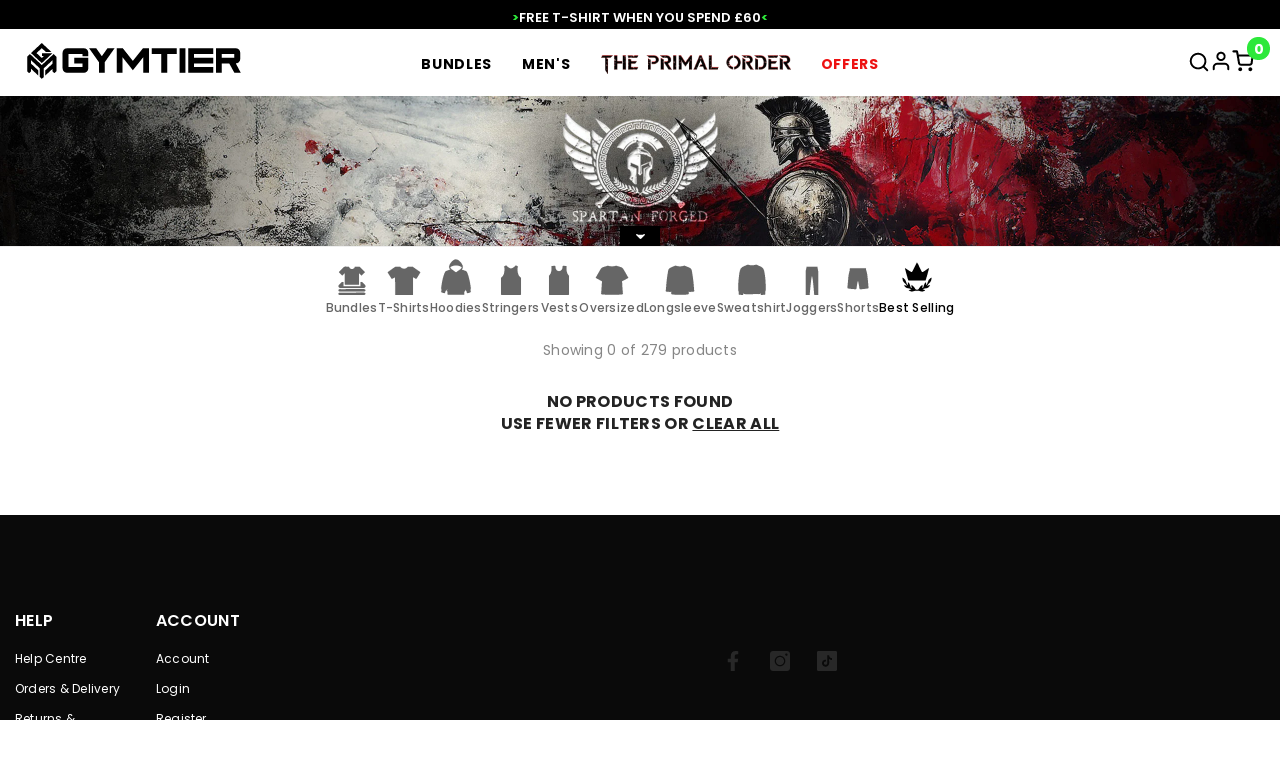

--- FILE ---
content_type: text/css
request_url: https://gymtier.com/cdn/shop/t/22/assets/component-product-form.css?v=71351861017298413301767692449
body_size: 674
content:
.product-form__input{font-size:0;letter-spacing:0;border:none;padding:0;margin:0}.product-form__input .form__label{display:block;margin:0;font-size:11px;font-weight:var(--font-weight-medium);letter-spacing:var(--letter-spacing);line-height:var(--line-height);text-transform:capitalize;text-align:left;color:var(--color-text);display:none}.product-form__input .form__label [data-header-option]{color:var(--product-vendor-color);font-weight:var(--font-weight-normal);margin-left:2px}.product-form__input .form__select{display:inline-block;position:relative;width:100%;max-width:25rem;margin:10px 0 0}.product-form__label{display:inline-block;vertical-align:top;cursor:pointer;margin:3px}.product-form__label .text{display:block;width:68px;min-width:var(--product-swatch-width);height:52px;line-height:3.8;border-radius:5px;padding:0 10px;font-size:14px;font-weight:600;text-transform:capitalize;color:var(--variant-color);background-color:var(--variant-bg);border:1px solid #e6e6e6;text-align:center;transition:var(--anchor-transition)}.product-form__label .pattern{display:block;width:100%;height:100%;cursor:pointer;border-radius:var(--product-swatch-color-border-radius);text-align:center;font-size:0;letter-spacing:0;position:relative;background-size:cover;background-position:center}.product-form__label .tooltip{display:none;font-size:var(--font-body-size);font-weight:var(--font-weight-normal);color:var(--variant-color);text-align:center;background:var(--variant-bg);position:absolute;bottom:100%;left:50%;padding:4px 7px;z-index:2;min-width:40px;transform:translate(-50%);margin:0 0 10px;transition:var(--anchor-transition);white-space:nowrap;text-transform:capitalize}.product-form__label .tooltip:before{content:" ";position:absolute;bottom:-7px;left:50%;height:0;width:0;border-top:7px solid var(--variant-bg);border-left:7px solid transparent;border-right:7px solid transparent;transform:translate(-50%)}.product-form__label .expand{display:none;background-color:var(--bg-white);border:1px solid transparent;line-height:1;z-index:2;padding:6px;position:absolute;top:calc(100% + 5px);left:0;transition:opacity .3s cubic-bezier(.25,.46,.45,.94);box-shadow:0 6px 27px #0003}.product-form__label .expand:before{content:"";position:absolute;top:-7px;left:17px;height:0;width:0;border-bottom:7px solid var(--bg-white);border-left:7px solid transparent;border-right:7px solid transparent;transform:translate(-50%)}.product-form__label.soldout{opacity:.5;position:relative;overflow:hidden}.product-form__label.soldout:before{content:"";top:50%;left:-10px;height:1px;opacity:1;z-index:1;border:none;position:absolute;visibility:visible;width:calc(100% + 20px);background-color:var(--product-sale-price-color);transform:translateY(-50%) rotate(-45deg)}.product-form__label.unavailable{display:none}.product-form__radio:checked+.product-form__label .text{color:#fff;background-color:#000;border-color:var(--swatch-border-active);font-weight:700}.product-form__swatch .form__label{margin-bottom:8px}.product-form__swatch .product-form__label{position:relative;font-size:0;width:68px;height:78px;border-radius:5px;border:1px solid var(--swatch-border);background:0 0;background-color:#fff;cursor:pointer;padding:0;opacity:1;overflow:hidden}.product-form__swatch .product-form__label.soldout .pattern{opacity:.5}.product-form__swatch .product-form__radio:checked+.product-form__label{border:2px solid #000000}.product-form__input+.product-form__input{margin-top:11px}.swatch-header{margin-top:5px;font-size:12px;color:#747474}.swatch-header__title{font-weight:var(--font-weight-medium)}.quantity__input{width:80px}.quantity__message{display:block;font-size:var(--font-body-size);font-weight:var(--font-weight-normal);font-style:italic;line-height:var(--line-height);letter-spacing:var(--letter-spacing);margin:12px 0 0;color:var(--color-error)}.quantity__message:empty{display:none}@media (max-width: 551px){.product-form__label{margin:3px}}@media (min-width: 1025px){.product-form__label:hover .tooltip,.product-form__label:hover .expand{display:none}}.productView-buttons .customer{margin-bottom:22px}.recipient-form{--recipient-checkbox-margin-top: .64rem}.recipient-fields>div{padding:1rem 0 0}.recipient-email-label{display:none}.recipient-form-field-label{margin-top:3px;display:inline-block}.recipient-form>input[type=checkbox]:checked~.recipient-fields{display:block;animation:animateMenuOpen var(--duration-default) ease;margin-top:10px}.recipient-checkbox{flex-grow:1;font-size:1.6rem;display:flex;word-break:break-word;align-items:flex-start;max-width:inherit;position:relative}.no-js .recipient-checkbox{display:none}.recipient-form>input[type=checkbox]{position:absolute;width:1.6rem;height:1.6rem;margin:var(--recipient-checkbox-margin-top) 0;top:0;left:0;z-index:-1;appearance:none;-webkit-appearance:none}.recipient-fields__field{margin:0 0 1rem}.recipient-fields__field .field{display:block}.recipient-fields .field__label{white-space:nowrap;text-overflow:ellipsis;max-width:calc(100% - 3.5rem);overflow:hidden}.js .recipient-fields{display:none}.recipient-form>input[type=checkbox]:checked~.recipient-fields{display:block;animation:animateMenuOpen var(--duration-default) ease}.recipient-form>input[type=checkbox]:not(:checked,:disabled)~.recipient-fields,.recipient-email-label{display:none}.js .recipient-email-label.required,.no-js .recipient-email-label.optional{display:inline}.recipient-form ul{line-height:calc(1 + .6 / var(--font-body-scale));padding-left:4.4rem;text-align:left}.recipient-form ul a{display:inline}.recipient-form .error-message:first-letter{text-transform:capitalize}.size-guide-header{display:flex;justify-content:space-between;align-items:center;margin:15px 0 0;margin-bottom:0!important;font-size:11px;flex-direction:row-reverse}.size-guide-header__title{font-weight:var(--font-weight-medium)}.size-guide-header__text{font-size:10px;color:#747474}.size-guide-header__button{font-size:11px;color:#747474;background:none;border:none;padding:0;cursor:pointer}.size-guide-header__button svg{fill:#000;width:14px;height:14px;margin-bottom:2px}.variant-option--highlight{outline:1px solid #b83030;border-radius:2px}.variant-size-error-message{display:none;color:#b83030;text-align:center;font-size:12px;margin-top:10px;width:100%;clear:both}
/*# sourceMappingURL=/cdn/shop/t/22/assets/component-product-form.css.map?v=71351861017298413301767692449 */


--- FILE ---
content_type: image/svg+xml
request_url: https://gymtier.com/cdn/shop/files/sweatshirt-0_100x100.svg?v=1761759782
body_size: -219
content:
<svg viewBox="0 0 512 512" xmlns="http://www.w3.org/2000/svg" data-name="sweatshirt" id="uuid-b590f1e1-8caa-4824-84f8-8176b2a9970c">
  <g data-name="Isolation Mode" id="uuid-d6452c18-f857-4cc1-a59d-6510df82e791">
    <path d="M450.49,368.12c-1.51-54.27-6.51-132.78-21.76-198.61-10.84-46.8-38.06-57.97-72.51-72.11-11.37-4.67-23.12-9.49-35.3-15.99-1.18-.63-2.73-.94-4.62-.94-4.49,0-10.11,1.75-15.08,3.29-2.67.83-5.18,1.61-7.42,2.1-12.71,2.79-25.55,4.2-38.17,4.2s-25.7-1.46-38.28-4.33c-2.82-.64-5.52-1.53-8.13-2.38-4.36-1.43-8.48-2.77-12.47-2.77-2.52,0-4.84.55-7.07,1.67-11.13,5.61-21.93,9.98-32.37,14.2-35.08,14.19-62.78,25.4-73.84,71.33-5.69,23.63-9.08,48.75-11.82,70.45-9.81,77.87-13.25,142.53-10.53,197.67.08,1.58.13,3.15.18,4.66.19,5.81.36,11.3,2.04,16.9.32,1.08,1.19,2.73,1.95,4.18,1.2,2.28,1.94,3.74,2.15,5.08.89,5.58.5,12.17.13,18.55-.33,5.61-.67,11.42-.09,16.16.43,3.53,4.2,6.41,7.53,6.97,7.71.09,15.67.98,23.37,1.83,7.27.81,14.79,1.64,21.87,1.77.12,0,.23,0,.34,0,8.01,0,11.13-4.94,11.49-18.23l.2-7.33,4.98,5.34.57.61c2.35,2.53,4.05,4.36,6.96,5.55,3.18,1.3,9.6,1.52,13.85,1.67l1.29.05c13.1.49,27.24.73,43.23.73,18.16,0,36.7-.31,54.63-.61,17.96-.3,36.54-.61,54.76-.61,12.92,0,24.51.15,35.41.47,2.43-.51,4.8-.59,7.01-.59.61,0,1.22,0,1.82.01.58,0,1.17.01,1.75.01,4.11,0,7.03-.35,9.68-2.12l6.33-5.41,4.85-4.15.09,6.41c.17,12.1,2.85,17.23,9.54,18.14,7.72-1.08,15.78-1.44,23.58-1.79,7.9-.35,16.06-.72,23.65-1.84,3.37-.5,7.24-3.12,7.77-7.01.68-4.96.33-10.98,0-16.8-.35-6.06-.72-12.34.03-17.79.26-1.88,1.24-4.11,2.37-6.68,1.11-2.51,2.36-5.36,2.76-7.64,3.52-20.08,2.51-48.34,1.7-71.04-.17-4.66-.32-9.06-.44-13.24Z"></path>
  </g>
</svg>

--- FILE ---
content_type: image/svg+xml
request_url: https://gymtier.com/cdn/shop/files/bundles-0_100x100.svg?v=1761760841
body_size: -416
content:
<svg viewBox="0 0 512 512" xmlns="http://www.w3.org/2000/svg" data-name="Layer 25" id="uuid-51be68e1-06cc-44a8-9897-7a1aa226e00a">
  <path d="M93.44,162.12c14.63-14.53,32.36-34.53,47.72-47.24,4.68-3.87,9.01-5.95,15.19-6.44l55.31.16c4.14,2.23,3.93,6.82,5.56,10.66,12.89,30.35,62.23,31.5,76.15,1.15,1.54-3.35,2.4-10.55,5.92-11.65l55.79-.3c6.97.9,12.07,3.97,17.25,8.43,22.84,19.67,43.22,45.66,65.9,65.89,4.75,6.39-.73,8.1-4.43,11.82-12.58,12.66-25.22,25.24-37.81,37.89-1.64,1.74-4.01,2.05-6.29,1.54-4.78-1.09-24.45-25.25-30.23-29.28-1.23-.76-2.32-.07-3.02,1.04l-.69,159.49-1.69,1.69-194.99.37c-3-.08-4.55-2.14-4.41-5.05l-.11-156.7c-.64-1.59-2.2-2.51-3.61-1.19l-29.01,29.12c-2.44,1.52-4.78,1.15-7.09-.39l-42.28-42.2c-2.86-3.13-1.91-5.48.37-8.44,4.95-6.44,14.44-14.35,20.52-20.38Z"></path>
  <path d="M117.33,326.27c2.61-.44,12.86-.58,14.74.48.53.3,2.02,1.94,2.19,2.54l.13,54.62c0,3.08,2.46,4.37,5.12,5.01l229.79.07,6.43-1.67c1.83-2.24.59-4.33.6-6.77.09-14.31-1.71-35.27.09-48.64.53-3.95,1.76-5.48,5.65-5.84,6.36-.58,15.02-.66,19.98,3.74,11.8,13.71,28.6,26.08,39.85,39.9,14.31,17.59,3.75,40.28-17.9,42.89l-339.11-.16c-19.11-3.02-28.7-25.67-16.4-41.06,13.74-12.04,26.06-28.25,39.87-39.89,2.45-2.06,5.75-4.69,8.96-5.23Z"></path>
  <path d="M76.8,478.36l354.66-.17c22.25,2.21,20.76,32.4-.65,33.81l-352.15-.03c-20.29-2-21.91-30.01-1.86-33.61Z"></path>
  <path d="M80.2,428.37c111.83,1.45,223.94-2.61,335.74-.23,4.25.09,9.57-.12,13.41.1,24.7,1.4,22.98,31.96,2.12,33.76l-353.5-.03c-21.75-3.09-20.07-33.54,2.22-33.58Z"></path>
</svg>

--- FILE ---
content_type: image/svg+xml
request_url: https://gymtier.com/cdn/shop/files/bundles-0_100x100.svg?v=1761760841
body_size: -381
content:
<svg viewBox="0 0 512 512" xmlns="http://www.w3.org/2000/svg" data-name="Layer 25" id="uuid-51be68e1-06cc-44a8-9897-7a1aa226e00a">
  <path d="M93.44,162.12c14.63-14.53,32.36-34.53,47.72-47.24,4.68-3.87,9.01-5.95,15.19-6.44l55.31.16c4.14,2.23,3.93,6.82,5.56,10.66,12.89,30.35,62.23,31.5,76.15,1.15,1.54-3.35,2.4-10.55,5.92-11.65l55.79-.3c6.97.9,12.07,3.97,17.25,8.43,22.84,19.67,43.22,45.66,65.9,65.89,4.75,6.39-.73,8.1-4.43,11.82-12.58,12.66-25.22,25.24-37.81,37.89-1.64,1.74-4.01,2.05-6.29,1.54-4.78-1.09-24.45-25.25-30.23-29.28-1.23-.76-2.32-.07-3.02,1.04l-.69,159.49-1.69,1.69-194.99.37c-3-.08-4.55-2.14-4.41-5.05l-.11-156.7c-.64-1.59-2.2-2.51-3.61-1.19l-29.01,29.12c-2.44,1.52-4.78,1.15-7.09-.39l-42.28-42.2c-2.86-3.13-1.91-5.48.37-8.44,4.95-6.44,14.44-14.35,20.52-20.38Z"></path>
  <path d="M117.33,326.27c2.61-.44,12.86-.58,14.74.48.53.3,2.02,1.94,2.19,2.54l.13,54.62c0,3.08,2.46,4.37,5.12,5.01l229.79.07,6.43-1.67c1.83-2.24.59-4.33.6-6.77.09-14.31-1.71-35.27.09-48.64.53-3.95,1.76-5.48,5.65-5.84,6.36-.58,15.02-.66,19.98,3.74,11.8,13.71,28.6,26.08,39.85,39.9,14.31,17.59,3.75,40.28-17.9,42.89l-339.11-.16c-19.11-3.02-28.7-25.67-16.4-41.06,13.74-12.04,26.06-28.25,39.87-39.89,2.45-2.06,5.75-4.69,8.96-5.23Z"></path>
  <path d="M76.8,478.36l354.66-.17c22.25,2.21,20.76,32.4-.65,33.81l-352.15-.03c-20.29-2-21.91-30.01-1.86-33.61Z"></path>
  <path d="M80.2,428.37c111.83,1.45,223.94-2.61,335.74-.23,4.25.09,9.57-.12,13.41.1,24.7,1.4,22.98,31.96,2.12,33.76l-353.5-.03c-21.75-3.09-20.07-33.54,2.22-33.58Z"></path>
</svg>

--- FILE ---
content_type: image/svg+xml
request_url: https://gymtier.com/cdn/shop/files/dmenu-joggers-02_8ab59f30-9355-471d-865f-e79c3ddef74f.svg?v=1762094987&width=400
body_size: -108
content:
<svg viewBox="0 0 4709.22 512" xmlns="http://www.w3.org/2000/svg" data-name="Layer 31 copy" id="uuid-cfb26059-e959-4671-b7d4-a3c824792e98">
  <g>
    <path d="M711,353.1c-9.75,0-18.04-3.47-24.88-10.4-6.93-6.84-10.4-15.13-10.4-24.88v-35.28h47.08v23.47h76.46v-152.92h47.09v164.73c0,9.75-3.47,18.04-10.4,24.88-6.84,6.93-15.13,10.4-24.88,10.4h-100.07Z"></path>
    <path d="M906.73,353.1c-9.75,0-18.04-3.47-24.88-10.4-6.93-6.84-10.4-15.13-10.4-24.88v-129.45c0-9.74,3.47-18.08,10.4-25.02,6.84-6.84,15.13-10.26,24.88-10.26h129.45c9.74,0,18.08,3.42,25.02,10.26,6.84,6.94,10.26,15.27,10.26,25.02v129.45c0,9.75-3.42,18.04-10.26,24.88-6.93,6.93-15.27,10.4-25.02,10.4h-129.45ZM918.54,306.02h105.84v-105.83h-105.84v105.83Z"></path>
    <path d="M1131.83,353.1c-9.75,0-18.04-3.47-24.88-10.4-6.93-6.84-10.4-15.13-10.4-24.88v-129.45c0-9.74,3.47-18.08,10.4-25.02,6.84-6.84,15.13-10.26,24.88-10.26h135.35c9.74,0,18.08,3.42,25.02,10.26,6.84,6.94,10.26,15.27,10.26,25.02v29.37h-47.08v-17.57h-111.74v105.83h111.74v-29.38h-64.65v-47.08h111.74v88.27c0,9.75-3.42,18.04-10.26,24.88-6.93,6.93-15.27,10.4-25.02,10.4h-135.35Z"></path>
    <path d="M1362.83,353.1c-9.75,0-18.04-3.47-24.88-10.4-6.93-6.84-10.4-15.13-10.4-24.88v-129.45c0-9.74,3.47-18.08,10.4-25.02,6.84-6.84,15.13-10.26,24.88-10.26h135.35c9.74,0,18.08,3.42,25.02,10.26,6.84,6.94,10.26,15.27,10.26,25.02v29.37h-47.08v-17.57h-111.74v105.83h111.74v-29.38h-64.65v-47.08h111.74v88.27c0,9.75-3.42,18.04-10.26,24.88-6.93,6.93-15.27,10.4-25.02,10.4h-135.35Z"></path>
    <path d="M1758.56,153.1v47.08h-152.92v29.38h152.92v47.08h-152.92v29.38h152.92v47.08h-200v-200h200Z"></path>
    <path d="M1974.52,353.1h-51.44l-41.32-76.46h-51.02v76.46h-47.08v-200h158.82c9.74,0,18.08,3.42,25.02,10.26,6.93,6.94,10.4,15.27,10.4,25.02v52.99c0,9.65-3.47,17.94-10.4,24.88-6.93,6.93-15.27,10.4-25.02,10.4h-8.15l40.2,76.46ZM1930.81,200.19h-100.07v29.38h100.07v-29.38Z"></path>
    <path d="M2208.9,317.83c0,9.75-3.42,18.04-10.26,24.88-6.93,6.93-15.27,10.4-25.02,10.4h-135.35c-9.75,0-18.04-3.47-24.88-10.4-6.93-6.84-10.4-15.13-10.4-24.88v-29.52h47.08v17.71h111.74v-29.38l-133.24-.14-2.53-.56c-6.75-1.5-12.28-4.92-16.58-10.26-4.31-5.34-6.47-11.52-6.47-18.55v-58.75c0-9.74,3.47-18.08,10.4-25.02,6.84-6.84,15.13-10.26,24.88-10.26h135.35c9.74,0,18.08,3.42,25.02,10.26,6.84,6.94,10.26,15.27,10.26,25.02v29.37h-47.08v-17.57h-111.74v29.23l133.24.14,2.53.56c6.84,1.5,12.37,4.92,16.58,10.26,4.31,5.34,6.47,11.48,6.47,18.41v59.03Z"></path>
  </g>
  <g data-name="Isolation Mode copy 2" id="uuid-181c4204-8815-4f59-aeb1-9a9fd842ac4e">
    <path d="M426.57,92.44c.08.02,1.06,1.13,1.08,1.2.97,3.43.5,8.76,1.13,12.55,3,17.97,8.02,32.05,8.77,51.28,1.65,42.67-.1,87.32-.06,129.95.04,42.89,1.54,86.55-.47,129.41-.1,2.18.75,9.53-.96,10.36l-45.2.16c-.2-.62-.67-1.27-.82-1.87-2.12-8.27-1.9-21.86-2.71-30.76-3.71-40.83-7.15-81.78-11.8-122.56-2.16-18.91-3.73-41.13-9.13-59.28-.8-2.7-1.83-6.28-3.67-8.38-1.1,3.42-2.28,6.84-3.21,10.33-3.78,14.23-5.24,29.08-7.14,43.55-7.31,55.75-10.51,111.81-16.47,167.59l-.74,1.23-43.46.14-1.09-.88c-.8-11.35-.51-22.82-.72-34.23-.46-25.22-.34-50.51-.49-75.79-.35-58.74-2.01-117.94,1.02-176.6,1.35-11.41,5.48-22.94,7.19-34.15.39-2.54.47-10.94,1.24-12.29.27-.48,2.32-1.26,3.04-1.14l124.66.19Z"></path>
  </g>
</svg>

--- FILE ---
content_type: image/svg+xml
request_url: https://gymtier.com/cdn/shop/files/stringer-0_100x100.svg?v=1761759783
body_size: -406
content:
<svg viewBox="0 0 512 512" xmlns="http://www.w3.org/2000/svg" data-name="stringer" id="uuid-efd26a33-13e7-4201-9301-54ea4578d74e">
  <g data-name="Isolation Mode" id="uuid-661afc88-a996-4969-b809-f3fbd263902d">
    <path d="M386.91,257.71c-2.17-1.6-4.42-3.25-6.25-5.01-13.18-12.73-22.42-31.26-27.47-55.06-3.84-18.12-5.21-38.89-4.08-61.75.22-4.44.84-9.06,1.43-13.53.66-4.95,1.29-9.62,1.42-14.05.15-5.04-1.22-7.3-5.44-8.98-4.38-1.74-17.82-5.77-21.55-6.18-.51-.06-.93-.09-1.27-.09-.32,0-.67.03-1.35.16-2.34.47-8.16,6.32-11.29,9.46-1.62,1.62-3.01,3.03-4.14,4.02-13.3,11.7-31.53,27.72-51.84,27.72-1.17,0-2.35-.05-3.51-.16-13.61-1.27-29.81-13.08-41-22.76-2.4-2.07-5-4.73-7.51-7.29-3.61-3.68-7.34-7.49-10.54-9.69-1.44-.99-2.76-1.43-4.29-1.43-.34,0-.69.02-1.06.07-3.66.44-20.16,5.39-23.23,6.97-3.13,1.61-4.08,4.08-3.77,9.79.22,3.92.77,7.94,1.35,12.18.63,4.54,1.27,9.23,1.47,13.83,2.47,56.14-9.11,96.22-34.43,119.12-1.46,1.32-3.15,2.56-4.77,3.75-4.08,2.99-7.94,5.82-8.51,9.79l-.09,236.47c.21,3.27,2.62,6.74,6.35,6.96h269.03c3.63-.1,6.04-3.6,6.31-6.98l-.03-235.97c-.54-4.41-5.33-7.93-9.97-11.34Z"></path>
  </g>
</svg>

--- FILE ---
content_type: image/svg+xml
request_url: https://gymtier.com/cdn/shop/files/hoodie-0_100x100.svg?v=1763644277
body_size: 192
content:
<?xml version="1.0" encoding="UTF-8"?>
<svg id="uuid-81f2c7fe-c3e1-459c-a5b8-78e96f3831c4" data-name="hoodie" xmlns="http://www.w3.org/2000/svg" viewBox="0 0 512 512">
  <path fill="currentColor" d="M463.16,431.44c.98-1.86,2.46-4.67,2.72-6.02,1.77-9.32-1.87-33.27-4.04-47.58-.48-3.16-.89-5.89-1.22-8.2-6.29-45.03-15.52-86.86-28.2-127.86l-.66-2.15c-4.23-13.71-17.09-55.45-27.34-63.45-5.49-4.29-20.76-9.92-28.97-12.95-.96-.35-1.85-.68-2.67-.99-4.24-1.58-8.65-3.02-12.92-4.42-5.01-1.64-10.18-3.33-15.25-5.29l-6.37-2.47,4.26-5.37c16.43-20.71,15.33-44.2-3.57-76.17-18.69-31.62-51.85-63.52-83.8-63.52-1.06,0-2.14.04-3.19.1-17.66,1.16-38.71,13.64-57.76,34.24-17.46,18.89-30.9,42.1-35.06,60.6-3.67,16.31-.54,30.29,10.14,45.33l4.15,5.84-6.87,1.93c-9.47,2.66-19.46,6.05-31.45,10.68-2.32.9-4.49,1.72-6.52,2.48-20.77,7.85-25.09,9.49-34.6,32.55-18.74,45.46-34.01,106.41-42.99,171.62-.25,1.84-.58,4.04-.94,6.51-2.09,14.17-6.45,43.66-2.86,52.72.18.45.71,1.23,1.14,1.86.79,1.16,1.61,2.36,2.05,3.8,1.18,3.81-.21,9.27-2.63,17.79-.92,3.23-1.87,6.58-2.05,8.28-.45,4.12.11,9.78,5.33,13.37,3.5,2.11,32.32,10.78,37.73,11.6.58.09,1.16.13,1.72.13,7.14,0,10.39-7.09,11.21-9.27.61-1.6,1.34-4.66,2.05-7.61,1.66-6.92,2.8-11.31,4.63-13.93,1.42-2.04,3.77-3.26,6.25-4.56,1.17-.61,3.13-1.63,3.61-2.18l18.5-24.42-9.81,29.11c-.46,1.38.78,2.99,3.74,6.07,2.38,2.48,4.84,5.05,5.48,8.53.74,4.05.46,9.43.15,15.12-.9,16.93-.17,25.32,6.39,26.62l224.81.05c5.54-1.04,6.87-3.52,7.19-7.16.47-5.31.25-10.98.02-16.99-.22-5.66-.44-11.5-.04-17.11l.09-1.31.71-1.09c1.35-2.08,2.93-3.8,4.46-5.46,3.17-3.45,4.82-5.39,4.55-8.45l-1.63-18.54,10.63,15.11c.57.56,2.61,1.6,3.72,2.16,2.34,1.19,4.35,2.22,5.62,3.88,1.78,2.35,2.98,6.82,4.78,13.92.93,3.68,1.99,7.84,2.8,9.66,2.36,5.3,5.36,7.46,10.34,7.46,1.57,0,3.38-.22,5.39-.66,7.7-1.69,25.54-6.45,32.18-9.53,7.66-3.56,8.31-10.5,7.5-15.7-.26-1.7-1.2-4.93-2.1-8.06-2.05-7.1-3.28-11.64-2.98-14.67.17-1.72,1.07-3.43,2.44-6.02ZM174.77,117.8c.26-3.27,2.9-4.99,8.88-8.14,3.23-1.7,6.78-3.39,7.96-3.92,15.49-6.9,35.15-12.09,50.09-13.21,4.14-.31,8.36-.47,12.52-.47,28.66,0,56.41,7.26,80.24,21l3.38,1.95-1.05,3.77c-4.65,16.66-17.12,25.67-29.17,34.38-1.58,1.14-3.22,2.32-4.8,3.5-10.93,8.11-22.31,15.97-33.31,23.57-3.7,2.56-7.4,5.11-11.08,7.67l-2.91,2.03-2.87-2.09-63.94-46.57-.19-.14-.18-.16c-6.73-5.96-10.46-13.93-13.22-20.93l-.43-1.09.09-1.16Z"/>
</svg>

--- FILE ---
content_type: image/svg+xml
request_url: https://gymtier.com/cdn/shop/files/vest-0_100x100.svg?v=1761759782
body_size: -11
content:
<svg viewBox="0 0 512 512" xmlns="http://www.w3.org/2000/svg" data-name="vest" id="uuid-1430d1b4-ab2e-47c1-a333-5e2f89e6cc5d">
  <path d="M397.38,495.15c-.62-54.9-.41-110.76-.21-164.79.1-25.59.2-52.06.21-78.07,0-1.53.09-2.96.18-4.36.17-2.65.32-5.15-.16-7.93-.73-4.17-3-6.49-5.87-9.42-1.23-1.26-2.5-2.56-3.76-4.1-18.47-22.82-27.24-57.36-26.05-102.66.06-2.39.35-5.07.62-7.66.41-3.89.83-7.92.55-11.05-.33-3.67-2.51-6.28-5.86-7.04-2.39.15-4.96.23-7.84.23-4.22,0-8.56-.16-12.75-.32-4.13-.16-8.41-.32-12.5-.32-3.54,0-6.61.12-9.4.37-5.02.45-6.4,4.57-6.78,6.99-.44,2.82-.55,5.83-.67,9.02-.13,3.52-.27,7.16-.86,10.77-2.47,14.98-8.89,27.44-18.56,36.04-8.78,7.81-20.01,12.11-31.61,12.11s-22.56-4.18-31.36-11.76c-9.64-8.3-16.14-20.29-18.81-34.65-.78-4.18-.82-8.28-.87-12.25-.04-3.35-.07-6.51-.55-9.37-.62-3.68-3.53-6.58-6.92-6.9-2.91-.28-6.15-.41-9.89-.41-4.41,0-9.04.19-13.52.37-4.52.18-9.19.37-13.69.37-2.29,0-4.35-.05-6.31-.14-1.7.45-3.9,2.46-4.67,4.33-1.36,3.28-.7,9.55-.18,14.59.25,2.42.49,4.71.54,6.69.82,35.58-1.53,72.41-24.11,100.65-1.22,1.52-2.69,3.04-4.12,4.51-2.65,2.73-5.39,5.54-6.41,8.27-1.39,3.68-1.25,8.98-1.13,13.66.02.86.04,1.7.06,2.51.97,65.41.96,123.7-.02,178.18,1.42,12.49.92,25.79.43,38.64-.44,11.63-.9,23.66.13,34.68.42,4.46,3.65,6.84,9.61,7.08h263.56c7.87-.32,9.87-5.2,10.16-9.25.1-1.34-.08-2.61-.27-3.95-.16-1.15-.33-2.33-.34-3.64Z"></path>
</svg>

--- FILE ---
content_type: image/svg+xml
request_url: https://gymtier.com/cdn/shop/files/tshirt-0_100x100.svg?v=1761759782
body_size: -505
content:
<svg viewBox="0 0 512 512" xmlns="http://www.w3.org/2000/svg" data-name="t-shirt" id="uuid-2c52bbae-7099-4aac-b237-08686d307d02">
  <path d="M379.62,110.15c-1.69-.62-3.01-1.04-4.41-1.17-3.95-.36-8.31-.53-13.34-.53-6.1,0-12.51.26-18.71.5-6.36.25-12.93.52-19.34.52-4.24,0-8.03-.11-11.58-.35-1.22,1.04-3.75,3.6-5.33,5.2-2.32,2.35-4.5,4.56-6.16,5.94-13.7,11.36-24.29,17.19-44.15,17.52-.38,0-.76,0-1.14,0-24.65,0-41.11-13.1-56.8-28.22-2.39.08-4.9.12-7.6.12-6.48,0-13.15-.24-19.6-.47-6.34-.23-12.9-.46-19.16-.46-5.57,0-10.38.18-14.71.56-3.17.28-4.32,1.03-7.4,3.06-.62.41-1.28.84-1.99,1.29-19.49,12.4-38.92,26.53-57.71,40.2-15.3,11.13-31.12,22.63-46.96,33.2-.08.97.13,2.78.27,3.92.03.24.06.48.08.73l56.4,90.5c.66.38,1.4.55,2.34.55,4.24,0,10.28-3.36,15.14-6.06,1.53-.85,2.97-1.66,4.37-2.37,1.64-.84,3.31-1.8,5.09-2.81,4.16-2.38,8.46-4.84,13.31-6.33l9.2-2.83v9.62s.36,238.38.36,238.38c.95.65,2.28,1.35,3.12,1.61h.63s245.65-.36,245.65-.36h.53c.88-.26,2.32-1.08,3.21-1.8l-.35-239.23-.02-12.34,10.69,6.16,2.28,1.31c5.02,1.92,10.46,5.26,15.73,8.51,5.63,3.46,11.45,7.04,15.53,8.1.61.16,1.16.24,1.64.24,2.23,0,4.02-2.23,7.32-6.98.34-.49.69-.99,1.03-1.48,12.51-17.72,24.2-37.44,35.51-56.52,5.21-8.79,10.59-17.86,15.95-26.58l-.15-4.39-108.73-76.5Z"></path>
</svg>

--- FILE ---
content_type: image/svg+xml
request_url: https://gymtier.com/cdn/shop/files/stringer-0_100x100.svg?v=1761759783
body_size: -568
content:
<svg viewBox="0 0 512 512" xmlns="http://www.w3.org/2000/svg" data-name="stringer" id="uuid-efd26a33-13e7-4201-9301-54ea4578d74e">
  <g data-name="Isolation Mode" id="uuid-661afc88-a996-4969-b809-f3fbd263902d">
    <path d="M386.91,257.71c-2.17-1.6-4.42-3.25-6.25-5.01-13.18-12.73-22.42-31.26-27.47-55.06-3.84-18.12-5.21-38.89-4.08-61.75.22-4.44.84-9.06,1.43-13.53.66-4.95,1.29-9.62,1.42-14.05.15-5.04-1.22-7.3-5.44-8.98-4.38-1.74-17.82-5.77-21.55-6.18-.51-.06-.93-.09-1.27-.09-.32,0-.67.03-1.35.16-2.34.47-8.16,6.32-11.29,9.46-1.62,1.62-3.01,3.03-4.14,4.02-13.3,11.7-31.53,27.72-51.84,27.72-1.17,0-2.35-.05-3.51-.16-13.61-1.27-29.81-13.08-41-22.76-2.4-2.07-5-4.73-7.51-7.29-3.61-3.68-7.34-7.49-10.54-9.69-1.44-.99-2.76-1.43-4.29-1.43-.34,0-.69.02-1.06.07-3.66.44-20.16,5.39-23.23,6.97-3.13,1.61-4.08,4.08-3.77,9.79.22,3.92.77,7.94,1.35,12.18.63,4.54,1.27,9.23,1.47,13.83,2.47,56.14-9.11,96.22-34.43,119.12-1.46,1.32-3.15,2.56-4.77,3.75-4.08,2.99-7.94,5.82-8.51,9.79l-.09,236.47c.21,3.27,2.62,6.74,6.35,6.96h269.03c3.63-.1,6.04-3.6,6.31-6.98l-.03-235.97c-.54-4.41-5.33-7.93-9.97-11.34Z"></path>
  </g>
</svg>

--- FILE ---
content_type: image/svg+xml
request_url: https://gymtier.com/cdn/shop/files/hoodie-0_100x100.svg?v=1763644277
body_size: -57
content:
<?xml version="1.0" encoding="UTF-8"?>
<svg id="uuid-81f2c7fe-c3e1-459c-a5b8-78e96f3831c4" data-name="hoodie" xmlns="http://www.w3.org/2000/svg" viewBox="0 0 512 512">
  <path fill="currentColor" d="M463.16,431.44c.98-1.86,2.46-4.67,2.72-6.02,1.77-9.32-1.87-33.27-4.04-47.58-.48-3.16-.89-5.89-1.22-8.2-6.29-45.03-15.52-86.86-28.2-127.86l-.66-2.15c-4.23-13.71-17.09-55.45-27.34-63.45-5.49-4.29-20.76-9.92-28.97-12.95-.96-.35-1.85-.68-2.67-.99-4.24-1.58-8.65-3.02-12.92-4.42-5.01-1.64-10.18-3.33-15.25-5.29l-6.37-2.47,4.26-5.37c16.43-20.71,15.33-44.2-3.57-76.17-18.69-31.62-51.85-63.52-83.8-63.52-1.06,0-2.14.04-3.19.1-17.66,1.16-38.71,13.64-57.76,34.24-17.46,18.89-30.9,42.1-35.06,60.6-3.67,16.31-.54,30.29,10.14,45.33l4.15,5.84-6.87,1.93c-9.47,2.66-19.46,6.05-31.45,10.68-2.32.9-4.49,1.72-6.52,2.48-20.77,7.85-25.09,9.49-34.6,32.55-18.74,45.46-34.01,106.41-42.99,171.62-.25,1.84-.58,4.04-.94,6.51-2.09,14.17-6.45,43.66-2.86,52.72.18.45.71,1.23,1.14,1.86.79,1.16,1.61,2.36,2.05,3.8,1.18,3.81-.21,9.27-2.63,17.79-.92,3.23-1.87,6.58-2.05,8.28-.45,4.12.11,9.78,5.33,13.37,3.5,2.11,32.32,10.78,37.73,11.6.58.09,1.16.13,1.72.13,7.14,0,10.39-7.09,11.21-9.27.61-1.6,1.34-4.66,2.05-7.61,1.66-6.92,2.8-11.31,4.63-13.93,1.42-2.04,3.77-3.26,6.25-4.56,1.17-.61,3.13-1.63,3.61-2.18l18.5-24.42-9.81,29.11c-.46,1.38.78,2.99,3.74,6.07,2.38,2.48,4.84,5.05,5.48,8.53.74,4.05.46,9.43.15,15.12-.9,16.93-.17,25.32,6.39,26.62l224.81.05c5.54-1.04,6.87-3.52,7.19-7.16.47-5.31.25-10.98.02-16.99-.22-5.66-.44-11.5-.04-17.11l.09-1.31.71-1.09c1.35-2.08,2.93-3.8,4.46-5.46,3.17-3.45,4.82-5.39,4.55-8.45l-1.63-18.54,10.63,15.11c.57.56,2.61,1.6,3.72,2.16,2.34,1.19,4.35,2.22,5.62,3.88,1.78,2.35,2.98,6.82,4.78,13.92.93,3.68,1.99,7.84,2.8,9.66,2.36,5.3,5.36,7.46,10.34,7.46,1.57,0,3.38-.22,5.39-.66,7.7-1.69,25.54-6.45,32.18-9.53,7.66-3.56,8.31-10.5,7.5-15.7-.26-1.7-1.2-4.93-2.1-8.06-2.05-7.1-3.28-11.64-2.98-14.67.17-1.72,1.07-3.43,2.44-6.02ZM174.77,117.8c.26-3.27,2.9-4.99,8.88-8.14,3.23-1.7,6.78-3.39,7.96-3.92,15.49-6.9,35.15-12.09,50.09-13.21,4.14-.31,8.36-.47,12.52-.47,28.66,0,56.41,7.26,80.24,21l3.38,1.95-1.05,3.77c-4.65,16.66-17.12,25.67-29.17,34.38-1.58,1.14-3.22,2.32-4.8,3.5-10.93,8.11-22.31,15.97-33.31,23.57-3.7,2.56-7.4,5.11-11.08,7.67l-2.91,2.03-2.87-2.09-63.94-46.57-.19-.14-.18-.16c-6.73-5.96-10.46-13.93-13.22-20.93l-.43-1.09.09-1.16Z"/>
</svg>

--- FILE ---
content_type: image/svg+xml
request_url: https://gymtier.com/cdn/shop/files/gymtier4logo-01_220x.svg?v=1766059119
body_size: -31
content:
<svg viewBox="0 0 508.72 88.6" xmlns="http://www.w3.org/2000/svg" data-name="Primal Division" id="uuid-a24bb008-8e7c-426c-b099-21325d2ec189">
  <g data-name="Layer 2" id="uuid-49e6b614-53be-466e-a2f8-9842c4adf8ea">
    <path d="M133.84,14.72h-39.01c-2.81,0-5.2.99-7.17,2.96s-3,4.4-3,7.21v37.31c0,2.81,1,5.2,3,7.17,1.97,2,4.36,3,7.17,3h39.01c2.81,0,5.21-1,7.21-3,1.97-1.97,2.96-4.36,2.96-7.17v-25.44h-32.21v13.57h18.64v8.47h-32.21v-30.51h32.21v5.06h13.57v-8.47c0-2.81-.99-5.21-2.96-7.21-2-1.97-4.4-2.96-7.21-2.96Z"></path>
    <polygon points="175.35 33.35 162.39 14.72 145.86 14.72 168.59 47.37 168.59 72.36 182.16 72.36 182.16 47.37 204.85 14.72 188.32 14.72 175.35 33.35"></polygon>
    <polygon points="247.12 44.41 223.86 14.72 209.81 14.72 209.81 72.36 223.38 72.36 223.38 36.07 247.12 66.41 270.86 36.07 270.86 72.36 284.43 72.36 284.43 14.72 270.37 14.72 247.12 44.41"></polygon>
    <polygon points="290.94 28.29 312.98 28.29 312.98 72.36 326.55 72.36 326.55 28.29 348.59 28.29 348.59 14.72 290.94 14.72 290.94 28.29"></polygon>
    <rect height="57.65" width="13.57" y="14.72" x="355.1"></rect>
    <polygon points="375.18 72.36 432.83 72.36 432.83 58.79 388.75 58.79 388.75 50.33 432.83 50.33 432.83 36.75 388.75 36.75 388.75 28.29 432.83 28.29 432.83 14.72 375.18 14.72 375.18 72.36"></polygon>
    <path d="M485.12,50.33c2.81,0,5.21-1,7.21-3,2-2,3-4.39,3-7.17v-15.27c0-2.81-1-5.21-3-7.21-2-1.97-4.4-2.96-7.21-2.96h-45.78v57.65h13.57v-22.04h17.05l11.91,22.04h14.83l-11.59-22.04ZM481.76,36.75h-28.84v-8.47h28.84v8.47Z"></path>
    <g>
      <polygon points="61.02 26.48 36.78 26.48 36.78 33.07 41.28 33.07 36.5 37.6 24.28 26.03 36.5 14.46 46.18 23.63 58.96 23.63 36.5 2.36 11.5 26.03 36.5 49.7 61.02 26.48"></polygon>
      <polygon points="70.23 34.38 63.84 28.33 36.54 54.18 36.45 54.18 9.15 28.33 2.76 34.38 2.76 34.38 2.76 34.38 2.76 34.38 2.76 34.38 2.76 54.31 2.76 54.31 2.76 66.14 2.76 68.88 2.76 68.97 7.28 73.21 11.8 68.97 11.8 68.88 11.8 66.14 11.8 63.14 28.43 78.89 28.43 66.79 11.8 51.04 11.8 42.94 32.01 62.08 32.01 82.45 36.53 86.71 41.05 82.45 41.05 62.01 61.19 42.94 61.19 51.04 44.55 66.79 44.55 78.89 61.19 63.14 61.19 66.14 61.19 68.88 61.19 68.97 65.71 73.21 70.23 68.97 70.23 68.88 70.23 66.14 70.23 54.58 70.23 54.31 70.23 34.38 70.23 34.38"></polygon>
    </g>
  </g>
</svg>

--- FILE ---
content_type: image/svg+xml
request_url: https://gymtier.com/cdn/shop/files/longsleeve-0_100x100.svg?v=1761759784
body_size: -336
content:
<svg viewBox="0 0 512 512" xmlns="http://www.w3.org/2000/svg" data-name="longsleeve" id="uuid-16468886-92ac-4c4b-8b1e-a21545d64998">
  <g data-name="Isolation Mode" id="uuid-7dbe9233-d77b-426c-8353-fdfd783c1d2e">
    <path d="M453.47,398.64c-1.66-16.58-3.38-33.72-4.11-50.44-5.64-53.97-12.32-111.69-22.9-168.23l-.1-.51c-4.82-25.76-7.73-41.31-31.57-53.92-14.17-7.49-29.97-13.48-45.24-19.27-10-3.79-20.34-7.71-30.11-12.01-.29-.04-.61-.06-.97-.06-3.6,0-9.37,2.05-14.01,3.71-2.47.88-4.8,1.71-6.73,2.23-13.36,3.58-27.51,5.4-42.06,5.4-15.67,0-30.83-2.09-45.07-6.23-1.79-.52-3.72-1.25-5.77-2.03-3.83-1.45-8.18-3.1-11.25-3.1-.23,0-.44,0-.65.03-3.31.3-16.13,5.67-23.02,8.55-2.14.9-3.99,1.67-5.26,2.18-13.98,5.57-25,10.23-34.69,14.64-36.99,16.86-38.82,27.29-45.59,66.08l-.46,2.64c-11.19,63.89-19.35,132.27-25.69,215.19-.44,5.72-1.02,11.65-1.59,17.38-.96,9.76-1.96,19.86-2.28,29.43-.36,10.57.39,12.75,9.87,13.93,15.48,1.94,33.88,3.44,48.02,3.92l1.12.04c1.13.04,2.2.08,3.27.08,4.27,0,6.79-.77,8.71-2.64l5.09-5v34.67c.33,1.14,2.72,4.18,3.75,4.9,2.76,1.94,8.84,2.69,13.29,3.25,1.06.13,2.06.26,2.96.39,29.45,4.27,63.62,6.34,104.47,6.34,13.43,0,27.4-.22,42.7-.68,23.21-.69,55.1-2.55,75.19-7.47,3.6-.88,8.8-4.13,8.8-7.7v-33.7l5.09,5c1.91,1.88,4.44,2.64,8.71,2.64,1.06,0,2.13-.04,3.27-.08l1.13-.04c13.9-.47,32.08-1.97,47.46-3.92,9.2-1.16,10.76-3,10.43-12.25-.63-17.59-2.45-35.78-4.21-53.37Z"></path>
  </g>
</svg>

--- FILE ---
content_type: image/svg+xml
request_url: https://gymtier.com/cdn/shop/files/legacy-series-01_3f823f61-2319-4299-8b55-2be2b2bcf3f0_100x100.svg?v=1761834696
body_size: -124
content:
<svg viewBox="0 0 512 512" xmlns="http://www.w3.org/2000/svg" data-name="Legacy Division" id="uuid-c4a87d74-e449-49e0-83f3-71554933d815">
  <path d="M85.62,130.55l5.23,1.13c25.89,15.1,51.93,37.39,78.32,50.93,3.64,1.87,8.24,5.15,12.39,3.24,4.35-2.01,11.37-14.87,13.89-19.4,20.3-36.32,36.55-76.27,56.44-112.97,4.08-7.57,7.97.39,10.49,4.58,21.98,36.51,37.17,81.5,59.06,118.18,6.44,10.79,7.53,13.39,19.63,7.54,24.88-12.03,50.5-35.52,75.23-49.14,1.95-1.07,6.14-3.94,8.14-2.7l1.47,3.59c-15.85,55.81-28.6,112.55-46.66,167.7l-2.82,3.05-241.86.03c-3.35-2.03-16.01-48.88-18.12-56.3-8.89-31.38-18.05-63.94-25.86-95.56-.74-3.01-5.83-23.04-4.97-23.91Z"></path>
  <path d="M176.68,367.51c15.29,9.34,29.16,20.53,39.98,34.93,10.77,14.33,13.99,32.77,34.94,34.58,28.37,2.45,29.26-14.21,42.36-33.01,11.09-15.91,24.57-26.3,40.86-36.5l-.77,27.64-6.59,17.88c25.84,1.06,23.22-31.54,30.19-49.12,5.04-12.72,13.73-23.08,22.68-33.14,2.6-1.97,5.75,9.46,5.89,10.89.27,2.78-5.17,28.8.5,28.78,4.7-4.72,9.49-8.71,12.77-14.63,16.88-30.41,13.17-58.35,45.17-81.15,2.72-1.93,15.34-10.48,17.96-7.01-1.43,11.05-1.64,22.07-4.59,33.11-7.38,27.69-20.62,32.74-37.5,51.61-4.11,4.6-19.1,23.58-20.58,28.39-.47,1.51-.03,1.54,1.29,1.3,8.35-1.54,16.43-6.15,23.9-7.45,5.12-.89,10.59-.05,15.92-2.18-9.14,22.78-28.25,39.36-52.68,43.77-9.45,1.71-19.05,1.28-28.38,3.93-8.42,2.39-15.25,7.82-22.73,12.04-1.49,2.15,16.42,4.13,17.85,5.15l17.39,6.09c-20.14,20.3-42.03,20.74-68.55,14.71-7.58-1.72-16.5-5.65-23.99-6.37-6.01-.58-11.13.97-16.59,1.02-11.06.1-23.7-2.1-34.22-.92-7.9.88-17.9,5.28-26.23,7.06-25.77,5.51-43.02,3.76-62.8-14.2-.95-.87-2.11-.87-1.64-2.75,7.04,1.34,12.21-3.07,18.16-4.85,3.16-.95,18.1-2.21,18.04-4.46-6.13-4.89-13.5-9.81-21-12.28-9.23-3.03-18.73-2.53-28.16-4.15-23.87-4.12-45.28-21.04-53.64-43.78,4.93,2.33,9.83,1.38,14.74,2.39,8.15,1.67,15.48,5.66,24.13,7.22,1.4.25,1.63.26,1.29-1.31-.88-4.13-15.06-22.36-18.65-26.4-15.92-17.88-29.29-22.96-37.94-48.23-4.34-12.67-4.56-25.34-6.1-38.45,1.87-.4,2.83-1.07,4.89-.58,8.9,2.12,26.21,18.53,31.75,26.12,16.47,22.57,16.06,57.69,38.76,76.79,1.16,1.33,2.17-3.25,2.25-3.63,2.26-10.81-2.18-17.92-1.19-26.65.6-5.35,2.08-12.42,7.75-6.93,9.6,9.29,19.07,25.95,23.01,38.68,4.99,16.12,4.32,41.62,26.93,42.1,2.57-2.57-6.85-16.94-6.85-21.06v-24.97Z"></path>
</svg>

--- FILE ---
content_type: image/svg+xml
request_url: https://gymtier.com/cdn/shop/files/oversized-0_100x100.svg?v=1761759784
body_size: -420
content:
<svg viewBox="0 0 512 512" xmlns="http://www.w3.org/2000/svg" data-name="oversized" id="uuid-0d083de4-a8dc-4ca0-9873-f63189cadccc">
  <g data-name="Isolation Mode" id="uuid-f0fea29b-1471-4581-8bc2-d9e89cdf6eda">
    <path d="M453.7,205.99c-10.41-18.54-21.17-37.71-32.32-56.17-5.21-8.63-9.15-14.57-13.92-19.4-5.22-5.29-11.3-9.12-19.73-12.4-11.95-4.65-24.91-8.46-37.44-12.14-10.98-3.22-22.33-6.56-33.06-10.47-5.53.65-10.9,2.13-16.57,3.69-4.22,1.16-8.59,2.36-13.03,3.19-10.59,1.98-21.48,2.98-32.38,2.98-13.17,0-26.11-1.45-38.48-4.32-2.81-.65-5.61-1.52-8.31-2.36-5.04-1.56-9.81-3.04-14.59-3.22-11.57,4.36-23.56,8.08-35.16,11.67-10.88,3.37-22.13,6.86-32.92,10.85-16,5.91-22.05,11.98-31.06,26.1-12.46,19.51-24.06,40.39-35.27,60.58-10.39,18.69-21.12,38.02-32.56,56.3-2.88,4.71-1.51,7.36.18,9.13l85.05,46.29,1.67.91-.1,1.9c-2.46,47.39-5.73,96.49-9.98,150.1-.25,3.13-.71,6.55-1.19,10.16-.77,5.71-1.56,11.62-1.45,16.22.09,3.65,3.48,5.38,4.51,5.83,4.67,2.01,21.21,3.23,30.1,3.88,2.12.16,3.96.29,5.38.41,34.82,2.99,71.83,4.51,109.98,4.51,27.14,0,55.27-.77,83.61-2.29,4.13-.22,8.37-.41,12.86-.62,18.32-.84,39.09-1.78,55.75-4.97,6.07-1.16,8.06-3.53,7.88-9.41-.16-5.22-.85-10.91-1.52-16.41-.47-3.9-.96-7.93-1.26-11.78-3.41-43.88-6.94-89.25-8.86-134.65-.04-1.06-.17-2.19-.3-3.39-.29-2.62-.62-5.6-.12-8.56l.26-1.51,1.36-.68c20.74-10.41,41.43-21.8,61.44-32.83,6.97-3.84,14.17-7.81,21.28-11.68,3.31-2.55,4.15-5.14,2.86-8.84-11.26-18.64-22.09-37.94-32.58-56.61Z"></path>
  </g>
</svg>

--- FILE ---
content_type: image/svg+xml
request_url: https://gymtier.com/cdn/shop/files/vest-0_100x100.svg?v=1761759782
body_size: -313
content:
<svg viewBox="0 0 512 512" xmlns="http://www.w3.org/2000/svg" data-name="vest" id="uuid-1430d1b4-ab2e-47c1-a333-5e2f89e6cc5d">
  <path d="M397.38,495.15c-.62-54.9-.41-110.76-.21-164.79.1-25.59.2-52.06.21-78.07,0-1.53.09-2.96.18-4.36.17-2.65.32-5.15-.16-7.93-.73-4.17-3-6.49-5.87-9.42-1.23-1.26-2.5-2.56-3.76-4.1-18.47-22.82-27.24-57.36-26.05-102.66.06-2.39.35-5.07.62-7.66.41-3.89.83-7.92.55-11.05-.33-3.67-2.51-6.28-5.86-7.04-2.39.15-4.96.23-7.84.23-4.22,0-8.56-.16-12.75-.32-4.13-.16-8.41-.32-12.5-.32-3.54,0-6.61.12-9.4.37-5.02.45-6.4,4.57-6.78,6.99-.44,2.82-.55,5.83-.67,9.02-.13,3.52-.27,7.16-.86,10.77-2.47,14.98-8.89,27.44-18.56,36.04-8.78,7.81-20.01,12.11-31.61,12.11s-22.56-4.18-31.36-11.76c-9.64-8.3-16.14-20.29-18.81-34.65-.78-4.18-.82-8.28-.87-12.25-.04-3.35-.07-6.51-.55-9.37-.62-3.68-3.53-6.58-6.92-6.9-2.91-.28-6.15-.41-9.89-.41-4.41,0-9.04.19-13.52.37-4.52.18-9.19.37-13.69.37-2.29,0-4.35-.05-6.31-.14-1.7.45-3.9,2.46-4.67,4.33-1.36,3.28-.7,9.55-.18,14.59.25,2.42.49,4.71.54,6.69.82,35.58-1.53,72.41-24.11,100.65-1.22,1.52-2.69,3.04-4.12,4.51-2.65,2.73-5.39,5.54-6.41,8.27-1.39,3.68-1.25,8.98-1.13,13.66.02.86.04,1.7.06,2.51.97,65.41.96,123.7-.02,178.18,1.42,12.49.92,25.79.43,38.64-.44,11.63-.9,23.66.13,34.68.42,4.46,3.65,6.84,9.61,7.08h263.56c7.87-.32,9.87-5.2,10.16-9.25.1-1.34-.08-2.61-.27-3.95-.16-1.15-.33-2.33-.34-3.64Z"></path>
</svg>

--- FILE ---
content_type: image/svg+xml
request_url: https://gymtier.com/cdn/shop/files/dmenu-hoodies-02.svg?v=1762094840&width=400
body_size: 357
content:
<svg viewBox="0 0 4709.22 512" xmlns="http://www.w3.org/2000/svg" data-name="Layer 13 copy" id="uuid-a2bcae5e-6766-4bb5-86a9-b92923d05177">
  <g>
    <path d="M885.61,153.37v199.26h-46.91v-76.18h-117.21v76.18h-46.91v-199.26h46.91v76.18h117.21v-76.18h46.91Z"></path>
    <path d="M945.76,352.64c-9.71,0-17.97-3.45-24.78-10.36-6.91-6.81-10.36-15.08-10.36-24.79v-128.97c0-9.71,3.45-18.02,10.36-24.92,6.81-6.81,15.08-10.22,24.78-10.22h128.97c9.71,0,18.02,3.41,24.93,10.22,6.81,6.91,10.22,15.22,10.22,24.92v128.97c0,9.71-3.41,17.97-10.22,24.79-6.91,6.91-15.22,10.36-24.93,10.36h-128.97ZM957.52,305.73h105.44v-105.44h-105.44v105.44Z"></path>
    <path d="M1170.02,352.64c-9.71,0-17.97-3.45-24.78-10.36-6.91-6.81-10.36-15.08-10.36-24.79v-128.97c0-9.71,3.45-18.02,10.36-24.92,6.81-6.81,15.08-10.22,24.78-10.22h128.97c9.71,0,18.02,3.41,24.93,10.22,6.81,6.91,10.22,15.22,10.22,24.92v128.97c0,9.71-3.41,17.97-10.22,24.79-6.91,6.91-15.22,10.36-24.93,10.36h-128.97ZM1181.79,305.73h105.44v-105.44h-105.44v105.44Z"></path>
    <path d="M1558.41,317.49c0,9.71-3.41,17.97-10.22,24.79-6.91,6.91-15.22,10.36-24.93,10.36h-164.11v-199.26h164.11c9.71,0,18.02,3.41,24.93,10.22,6.81,6.91,10.22,15.22,10.22,24.92v128.97ZM1511.5,200.28h-105.44v105.44h105.44v-105.44Z"></path>
    <path d="M1583.41,153.37h46.91v199.26h-46.91v-199.26Z"></path>
    <path d="M1854.59,153.37v46.91h-152.35v29.27h152.35v46.91h-152.35v29.27h152.35v46.91h-199.26v-199.26h199.26Z"></path>
    <path d="M2084.74,317.49c0,9.71-3.41,17.97-10.22,24.79-6.91,6.91-15.22,10.36-24.93,10.36h-134.85c-9.71,0-17.97-3.45-24.78-10.36-6.91-6.81-10.36-15.08-10.36-24.79v-29.41h46.91v17.64h111.32v-29.27l-132.75-.14-2.52-.56c-6.72-1.49-12.23-4.9-16.52-10.22-4.3-5.32-6.44-11.48-6.44-18.48v-58.53c0-9.71,3.45-18.02,10.36-24.92,6.81-6.81,15.08-10.22,24.78-10.22h134.85c9.71,0,18.02,3.41,24.93,10.22,6.81,6.91,10.22,15.22,10.22,24.92v29.27h-46.91v-17.5h-111.32v29.13l132.75.14,2.52.56c6.81,1.49,12.32,4.9,16.52,10.22,4.29,5.32,6.44,11.44,6.44,18.34v58.81Z"></path>
  </g>
  <g data-name="hoodie copy" id="uuid-e1611983-dd69-4afc-855a-ee35ba55df9f">
    <path d="M532.59,363.29c.8-1.52,2.01-3.81,2.22-4.92,1.44-7.61-1.52-27.16-3.3-38.84-.39-2.58-.73-4.81-.99-6.7-5.14-36.76-12.67-70.9-23.02-104.37l-.54-1.76c-3.45-11.19-13.95-45.26-22.31-51.79-4.49-3.5-16.95-8.1-23.65-10.57-.78-.29-1.51-.56-2.18-.81-3.46-1.29-7.06-2.47-10.54-3.61-4.09-1.34-8.31-2.72-12.45-4.32l-5.2-2.01,3.47-4.38c13.41-16.91,12.51-36.08-2.91-62.17-15.26-25.81-42.33-51.85-68.4-51.85-.87,0-1.74.03-2.6.09-14.41.95-31.6,11.14-47.15,27.95-14.26,15.42-25.22,34.37-28.62,49.47-3,13.31-.44,24.72,8.28,37l3.39,4.77-5.61,1.58c-7.73,2.17-15.88,4.94-25.67,8.72-1.9.73-3.67,1.4-5.32,2.03-16.96,6.41-20.48,7.74-28.25,26.57-15.3,37.11-27.76,86.86-35.09,140.09-.21,1.5-.47,3.3-.77,5.31-1.71,11.57-5.26,35.64-2.34,43.04.14.36.58,1,.93,1.52.65.95,1.31,1.93,1.68,3.1.96,3.11-.17,7.56-2.15,14.52-.75,2.64-1.53,5.37-1.68,6.76-.37,3.36.09,7.99,4.35,10.92,2.86,1.72,26.39,8.8,30.8,9.47.47.07.95.11,1.4.11,5.83,0,8.48-5.79,9.15-7.57.5-1.31,1.09-3.8,1.67-6.21,1.35-5.65,2.28-9.23,3.78-11.37,1.16-1.67,3.07-2.66,5.1-3.72.96-.5,2.56-1.33,2.95-1.78l15.1-19.93-8.01,23.76c-.38,1.12.64,2.44,3.05,4.96,1.94,2.03,3.95,4.12,4.47,6.96.61,3.31.37,7.7.12,12.34-.74,13.82-.14,20.67,5.22,21.73l183.52.04c4.52-.85,5.61-2.87,5.87-5.84.38-4.33.21-8.96.02-13.87-.18-4.62-.36-9.39-.04-13.97l.08-1.07.58-.89c1.11-1.7,2.39-3.1,3.64-4.45,2.59-2.82,3.93-4.4,3.71-6.9l-1.33-15.14,8.68,12.34c.46.46,2.13,1.3,3.04,1.76,1.91.97,3.55,1.81,4.59,3.17,1.46,1.92,2.43,5.57,3.9,11.36.76,3,1.62,6.4,2.29,7.88,1.93,4.33,4.38,6.09,8.44,6.09,1.28,0,2.76-.18,4.4-.54,6.29-1.38,20.85-5.26,26.27-7.78,6.25-2.9,6.78-8.57,6.13-12.81-.21-1.39-.98-4.03-1.72-6.58-1.68-5.8-2.68-9.5-2.43-11.97.14-1.4.88-2.8,1.99-4.92ZM297.18,107.27c.21-2.67,2.37-4.08,7.25-6.64,2.64-1.39,5.53-2.77,6.5-3.2,12.64-5.63,28.69-9.87,40.89-10.78,3.38-.25,6.82-.38,10.22-.38,23.4,0,46.05,5.93,65.5,17.15l2.76,1.59-.86,3.08c-3.8,13.6-13.97,20.95-23.81,28.06-1.29.93-2.63,1.9-3.92,2.86-8.92,6.62-18.21,13.04-27.19,19.24-3.02,2.09-6.04,4.17-9.05,6.26l-2.38,1.65-2.34-1.7-52.19-38.02-.16-.11-.15-.13c-5.49-4.87-8.54-11.37-10.79-17.09l-.35-.89.08-.95Z"></path>
  </g>
</svg>

--- FILE ---
content_type: text/javascript
request_url: https://gymtier.com/cdn/shop/t/22/assets/persistent-filters.js?v=32741591149675665301767959233
body_size: 2
content:
document.addEventListener("DOMContentLoaded",()=>{const PERSISTENT_FILTER_KEY="persistentCollectionFilter",DEFAULT_FILTER="t-shirt",EXCLUDED_PATHS=["/collections/pack-builder","/collections/graphic-bundles","/collections/offers","collections/accessories"];function getActiveFilterFromUrl(){const filterRegex=/^\/collections\/[^/]+\/(.+)/,match=window.location.pathname.match(filterRegex);return match?match[1]:null}function updateCollectionLinks(filter){filter&&document.querySelectorAll('a[href*="/collections/"]').forEach(link=>{try{if(link.classList.contains("no-persistent-filter"))return;const url=new URL(link.href,window.location.origin);if(EXCLUDED_PATHS.includes(url.pathname))return;/^\/collections\/[^/]+$/.test(url.pathname)&&(url.pathname=`${url.pathname}/${filter}`,link.href=url.href)}catch{}})}function initPersistentFilters(){const isCollectionPage=/^\/collections\/[^/]+/.test(window.location.pathname),currentUrlFilter=getActiveFilterFromUrl();isCollectionPage&&(currentUrlFilter?sessionStorage.setItem(PERSISTENT_FILTER_KEY,currentUrlFilter):sessionStorage.removeItem(PERSISTENT_FILTER_KEY));let filterToApply=sessionStorage.getItem(PERSISTENT_FILTER_KEY);filterToApply||(filterToApply=DEFAULT_FILTER),updateCollectionLinks(filterToApply)}initPersistentFilters(),new MutationObserver(()=>{let storedFilter=sessionStorage.getItem(PERSISTENT_FILTER_KEY);storedFilter||(storedFilter=DEFAULT_FILTER),updateCollectionLinks(storedFilter)}).observe(document.body,{childList:!0,subtree:!0})});
//# sourceMappingURL=/cdn/shop/t/22/assets/persistent-filters.js.map?v=32741591149675665301767959233


--- FILE ---
content_type: image/svg+xml
request_url: https://gymtier.com/cdn/shop/files/legacy-series-02.svg?v=1760429979&width=400
body_size: 499
content:
<svg viewBox="0 0 4709.22 512" xmlns="http://www.w3.org/2000/svg" data-name="Legacy Division" id="uuid-2d98f467-1526-4f77-9680-d7be12359fe2">
  <g>
    <path d="M83.93,130.55l5.23,1.13c25.89,15.1,51.93,37.39,78.32,50.93,3.64,1.87,8.24,5.15,12.39,3.24,4.35-2.01,11.37-14.87,13.89-19.4,20.3-36.32,36.55-76.27,56.44-112.97,4.08-7.57,7.97.39,10.49,4.58,21.98,36.51,37.17,81.5,59.06,118.18,6.44,10.79,7.53,13.39,19.63,7.54,24.88-12.03,50.5-35.52,75.23-49.14,1.95-1.07,6.14-3.94,8.14-2.7l1.47,3.59c-15.85,55.81-28.6,112.55-46.66,167.7l-2.82,3.05-241.86.03c-3.35-2.03-16.01-48.88-18.12-56.3-8.89-31.38-18.05-63.94-25.86-95.56-.74-3.01-5.83-23.04-4.97-23.91Z"></path>
    <path d="M174.99,367.51c15.29,9.34,29.16,20.53,39.98,34.93,10.77,14.33,13.99,32.77,34.94,34.58,28.37,2.45,29.26-14.21,42.36-33.01,11.09-15.91,24.57-26.3,40.86-36.5l-.77,27.64-6.59,17.88c25.84,1.06,23.22-31.54,30.19-49.12,5.04-12.72,13.73-23.08,22.68-33.14,2.6-1.97,5.75,9.46,5.89,10.89.27,2.78-5.17,28.8.5,28.78,4.7-4.72,9.49-8.71,12.77-14.63,16.88-30.41,13.17-58.35,45.17-81.15,2.72-1.93,15.34-10.48,17.96-7.01-1.43,11.05-1.64,22.07-4.59,33.11-7.38,27.69-20.62,32.74-37.5,51.61-4.11,4.6-19.1,23.58-20.58,28.39-.47,1.51-.03,1.54,1.29,1.3,8.35-1.54,16.43-6.15,23.9-7.45,5.12-.89,10.59-.05,15.92-2.18-9.14,22.78-28.25,39.36-52.68,43.77-9.45,1.71-19.05,1.28-28.38,3.93-8.42,2.39-15.25,7.82-22.73,12.04-1.49,2.15,16.42,4.13,17.85,5.15l17.39,6.09c-20.14,20.3-42.03,20.74-68.55,14.71-7.58-1.72-16.5-5.65-23.99-6.37-6.01-.58-11.13.97-16.59,1.02-11.06.1-23.7-2.1-34.22-.92-7.9.88-17.9,5.28-26.23,7.06-25.77,5.51-43.02,3.76-62.8-14.2-.95-.87-2.11-.87-1.64-2.75,7.04,1.34,12.21-3.07,18.16-4.85,3.16-.95,18.1-2.21,18.04-4.46-6.13-4.89-13.5-9.81-21-12.28-9.23-3.03-18.73-2.53-28.16-4.15-23.87-4.12-45.28-21.04-53.64-43.78,4.93,2.33,9.83,1.38,14.74,2.39,8.15,1.67,15.48,5.66,24.13,7.22,1.4.25,1.63.26,1.29-1.31-.88-4.13-15.06-22.36-18.65-26.4-15.92-17.88-29.29-22.96-37.94-48.23-4.34-12.67-4.56-25.34-6.1-38.45,1.87-.4,2.83-1.07,4.89-.58,8.9,2.12,26.21,18.53,31.75,26.12,16.47,22.57,16.06,57.69,38.76,76.79,1.16,1.33,2.17-3.25,2.25-3.63,2.26-10.81-2.18-17.92-1.19-26.65.6-5.35,2.08-12.42,7.75-6.93,9.6,9.29,19.07,25.95,23.01,38.68,4.99,16.12,4.32,41.62,26.93,42.1,2.57-2.57-6.85-16.94-6.85-21.06v-24.97Z"></path>
  </g>
  <g>
    <path d="M765.95,106.58v212.93h188.46v65.56h-254.02V106.58h65.56Z"></path>
    <path d="M1267.85,106.58v65.56h-212.93v40.9h212.93v65.56h-212.93v40.9h212.93v65.56h-278.49V106.58h278.49Z"></path>
    <path d="M1351.91,385.07c-13.57,0-25.12-4.83-34.64-14.48-9.66-9.52-14.48-21.07-14.48-34.64v-180.24c0-13.57,4.83-25.18,14.48-34.84,9.52-9.52,21.07-14.29,34.64-14.29h188.46c13.57,0,25.18,4.76,34.84,14.29,9.52,9.66,14.29,21.27,14.29,34.84v40.9h-65.56v-24.46h-155.58v147.37h155.58v-40.9h-90.02v-65.56h155.58v122.9c0,13.57-4.76,25.12-14.29,34.64s-21.27,14.48-34.84,14.48h-188.46Z"></path>
    <path d="M1830.32,106.58l133.86,278.49h-71.63l-28.38-57.34h-140.71l-27.4,57.34h-71.63l130.14-278.49h75.74ZM1754.78,262.17h76.72l-38.95-78.67-37.77,78.67Z"></path>
    <path d="M2048.25,385.07c-13.57,0-25.12-4.83-34.64-14.48-9.66-9.52-14.48-21.07-14.48-34.64v-180.24c0-13.57,4.83-25.18,14.48-34.84,9.52-9.52,21.07-14.29,34.64-14.29h188.46c13.57,0,25.18,4.76,34.84,14.29,9.52,9.66,14.29,21.27,14.29,34.84v40.9h-65.56v-24.46h-155.58v147.37h155.58v-24.66h65.56v41.1c0,13.57-4.76,25.12-14.29,34.64s-21.27,14.48-34.84,14.48h-188.46Z"></path>
    <path d="M2605.73,106.58l-109.59,157.74v120.75h-65.56v-120.75l-109.79-157.74h79.85l62.62,90.02,62.63-90.02h79.85Z"></path>
    <path d="M3014.77,335.95c0,13.57-4.76,25.12-14.29,34.64s-21.27,14.48-34.84,14.48h-188.46c-13.57,0-25.12-4.83-34.64-14.48-9.66-9.52-14.48-21.07-14.48-34.64v-41.1h65.56v24.66h155.58v-40.9l-185.53-.2-3.52-.78c-9.39-2.09-17.09-6.85-23.09-14.29-6-7.44-9-16.05-9-25.83v-81.8c0-13.57,4.83-25.18,14.48-34.84,9.52-9.52,21.07-14.29,34.64-14.29h188.46c13.57,0,25.18,4.76,34.84,14.29,9.52,9.66,14.29,21.27,14.29,34.84v40.9h-65.56v-24.46h-155.58v40.71l185.53.2,3.52.78c9.52,2.09,17.22,6.85,23.09,14.29,6,7.44,9,15.98,9,25.64v82.2Z"></path>
    <path d="M3328.2,106.58v65.56h-212.93v40.9h212.93v65.56h-212.93v40.9h212.93v65.56h-278.49V106.58h278.49Z"></path>
    <path d="M3628.92,385.07h-71.63l-57.54-106.46h-71.04v106.46h-65.56V106.58h221.15c13.57,0,25.18,4.76,34.83,14.29,9.65,9.66,14.48,21.27,14.48,34.84v73.78c0,13.44-4.83,24.99-14.48,34.64-9.66,9.66-21.27,14.48-34.83,14.48h-11.35l55.97,106.46ZM3568.05,172.14h-139.34v40.9h139.34v-40.9Z"></path>
    <path d="M3668.56,106.58h65.56v278.49h-65.56V106.58Z"></path>
    <path d="M4047.55,106.58v65.56h-212.93v40.9h212.93v65.56h-212.93v40.9h212.93v65.56h-278.49V106.58h278.49Z"></path>
    <path d="M4369.2,335.95c0,13.57-4.76,25.12-14.29,34.64s-21.27,14.48-34.84,14.48h-188.46c-13.57,0-25.12-4.83-34.64-14.48-9.66-9.52-14.48-21.07-14.48-34.64v-41.1h65.56v24.66h155.58v-40.9l-185.53-.2-3.52-.78c-9.39-2.09-17.09-6.85-23.09-14.29-6-7.44-9-16.05-9-25.83v-81.8c0-13.57,4.83-25.18,14.48-34.84,9.52-9.52,21.07-14.29,34.64-14.29h188.46c13.57,0,25.18,4.76,34.84,14.29,9.52,9.66,14.29,21.27,14.29,34.84v40.9h-65.56v-24.46h-155.58v40.71l185.53.2,3.52.78c9.52,2.09,17.22,6.85,23.09,14.29,6,7.44,9,15.98,9,25.64v82.2Z"></path>
  </g>
</svg>

--- FILE ---
content_type: image/svg+xml
request_url: https://gymtier.com/cdn/shop/files/limited-editions-02.svg?v=1760429979&width=400
body_size: -151
content:
<svg viewBox="0 0 4709.22 512" xmlns="http://www.w3.org/2000/svg" data-name="Limited Editions" id="uuid-109846dc-9c19-4389-9bbd-7ee44da63550">
  <path d="M460.93,218.29l-127.16,93.96,45.36,149.31-124.79-91.34-125.9,92.41,45.74-151.18-126.48-93.15h155.63l50.47-168.91,50.45,168.91h156.69Z"></path>
  <g>
    <path d="M765.95,106.58v212.93h188.46v65.56h-254.02V106.58h65.56Z"></path>
    <path d="M989.36,106.58h65.56v278.49h-65.56V106.58Z"></path>
    <path d="M1450.35,106.58v278.49h-65.56v-175.35l-114.68,146.58-114.68-146.58v175.35h-65.56V106.58h67.91l112.33,143.45,112.33-143.45h67.91Z"></path>
    <path d="M1485.3,106.58h65.56v278.49h-65.56V106.58Z"></path>
    <path d="M1864.29,106.58v65.56h-106.46v212.93h-65.56v-212.93h-106.46v-65.56h278.49Z"></path>
    <path d="M2177.72,106.58v65.56h-212.93v40.9h212.93v65.56h-212.93v40.9h212.93v65.56h-278.49V106.58h278.49Z"></path>
    <path d="M2491.15,335.95c0,13.57-4.76,25.12-14.29,34.64-9.66,9.66-21.27,14.48-34.84,14.48h-229.37V106.58h229.37c13.57,0,25.18,4.76,34.84,14.29,9.52,9.66,14.29,21.27,14.29,34.84v180.24ZM2425.59,172.14h-147.37v147.37h147.37v-147.37Z"></path>
    <path d="M2891.98,106.58v65.56h-212.93v40.9h212.93v65.56h-212.93v40.9h212.93v65.56h-278.49V106.58h278.49Z"></path>
    <path d="M3205.41,335.95c0,13.57-4.76,25.12-14.29,34.64-9.66,9.66-21.27,14.48-34.84,14.48h-229.37V106.58h229.37c13.57,0,25.18,4.76,34.84,14.29,9.52,9.66,14.29,21.27,14.29,34.84v180.24ZM3139.85,172.14h-147.37v147.37h147.37v-147.37Z"></path>
    <path d="M3240.36,106.58h65.56v278.49h-65.56V106.58Z"></path>
    <path d="M3619.35,106.58v65.56h-106.46v212.93h-65.56v-212.93h-106.46v-65.56h278.49Z"></path>
    <path d="M3654.29,106.58h65.56v278.49h-65.56V106.58Z"></path>
    <path d="M3803.92,385.07c-13.57,0-25.12-4.83-34.64-14.48-9.66-9.52-14.48-21.07-14.48-34.64v-180.24c0-13.57,4.83-25.18,14.48-34.84,9.52-9.52,21.07-14.29,34.64-14.29h180.24c13.57,0,25.18,4.76,34.84,14.29,9.52,9.66,14.29,21.27,14.29,34.84v180.24c0,13.57-4.76,25.12-14.29,34.64-9.66,9.66-21.27,14.48-34.84,14.48h-180.24ZM3820.36,319.51h147.37v-147.37h-147.37v147.37Z"></path>
    <path d="M4363.16,106.58v278.49h-73.98l-155.39-181.81v181.81h-65.56V106.58h73.98l155.39,181.61V106.58h65.56Z"></path>
    <path d="M4684.81,335.95c0,13.57-4.76,25.12-14.29,34.64s-21.27,14.48-34.84,14.48h-188.46c-13.57,0-25.12-4.83-34.64-14.48-9.66-9.52-14.48-21.07-14.48-34.64v-41.1h65.56v24.66h155.58v-40.9l-185.53-.2-3.52-.78c-9.39-2.09-17.09-6.85-23.09-14.29-6-7.44-9-16.05-9-25.83v-81.8c0-13.57,4.83-25.18,14.48-34.84,9.52-9.52,21.07-14.29,34.64-14.29h188.46c13.57,0,25.18,4.76,34.84,14.29,9.52,9.66,14.29,21.27,14.29,34.84v40.9h-65.56v-24.46h-155.58v40.71l185.53.2,3.52.78c9.52,2.09,17.22,6.85,23.09,14.29,6,7.44,9,15.98,9,25.64v82.2Z"></path>
  </g>
</svg>

--- FILE ---
content_type: image/svg+xml
request_url: https://gymtier.com/cdn/shop/files/shorts-0_100x100.svg?v=1762083425
body_size: -606
content:
<svg viewBox="0 0 512 512" xmlns="http://www.w3.org/2000/svg" data-name="Layer 33" id="uuid-b51df6b0-136f-49be-95d1-f8d15f0e8d12">
  <g data-name="Isolation Mode" id="uuid-da4d908b-1a22-423f-a2d5-337d8bc21288">
    <path d="M144.19,130.88l223.96.11c1.72.54,2.82,2.87,3.03,4.58.87,7.23-1.08,16.8.02,23.83.37,2.38,3.56,7.87,4.56,10.66,5.54,15.55,8.87,35.05,11.5,51.43,8.83,55.06,11.84,111.79,16.39,167.32.55,6.77,2.19,14.88,2.23,21.51.05,8.79-13.64,8.87-20.41,10.06-27.59,4.83-59.1,8.4-87.11,9.32-5.57.18-16.47,1.35-19.78-3.61-2.63-3.94-3.53-19.85-4.42-25.52-3.92-25-7.78-51.99-13.88-76.46-.54-2.16-1.07-6.81-3-7.65-2.4-1.05-4.34-.67-5.41,1.79-1.86,4.27-3.34,14.39-4.39,19.46-3.17,15.25-5.68,30.75-8.2,46.1-2.07,12.6-3.05,27.22-5.77,39.39-.89,3.97-3.8,6.06-7.75,6.46-5.36.54-10.95-.3-16.24-.5-27.67-1.05-58.98-3.57-86.13-8.77-3.88-.74-12.76-2.31-15.38-4.92-2.43-2.42-1.95-6.62-1.75-9.91,1.49-25.42,4.36-52.17,6.6-77.64,4.15-47.21,7.39-106.49,21.17-151.37,1.46-4.77,5.61-13.02,6.18-17.16,1.01-7.32-1.23-17.79.16-24.71.4-1.99,1.91-3.29,3.81-3.81Z"></path>
  </g>
</svg>

--- FILE ---
content_type: image/svg+xml
request_url: https://gymtier.com/cdn/shop/files/joggers-0_100x100.svg?v=1762083425
body_size: -422
content:
<svg viewBox="0 0 512 512" xmlns="http://www.w3.org/2000/svg" data-name="Layer 31" id="uuid-bb62f912-b37f-4c7b-a9aa-93f5e6c04d80">
  <g data-name="Isolation Mode" id="uuid-d7ccc65b-f183-4f7d-b8d2-c677b607e8b6">
    <path d="M331.99,108.7c.09.03,1.27,1.35,1.3,1.45,1.17,4.13.6,10.55,1.37,15.11,3.61,21.63,9.66,38.58,10.55,61.72,1.98,51.36-.12,105.1-.07,156.42.05,51.63,1.85,104.18-.57,155.76-.12,2.62.9,11.47-1.16,12.47l-54.4.19c-.24-.74-.81-1.53-.99-2.25-2.55-9.95-2.29-26.31-3.26-37.03-4.47-49.15-8.6-98.43-14.2-147.51-2.59-22.76-4.48-49.5-10.99-71.35-.97-3.25-2.21-7.56-4.42-10.09-1.32,4.12-2.75,8.24-3.86,12.43-4.55,17.12-6.31,35-8.59,52.42-8.79,67.11-12.65,134.58-19.83,201.71l-.89,1.48-52.31.17-1.31-1.06c-.96-13.66-.61-27.47-.86-41.2-.56-30.35-.41-60.79-.59-91.22-.43-70.7-2.42-141.96,1.23-212.56,1.63-13.74,6.59-27.62,8.65-41.11.47-3.05.57-13.16,1.5-14.8.33-.58,2.8-1.51,3.66-1.37l150.04.23Z"></path>
  </g>
</svg>

--- FILE ---
content_type: image/svg+xml
request_url: https://gymtier.com/cdn/shop/files/longsleeve-0_100x100.svg?v=1761759784
body_size: 52
content:
<svg viewBox="0 0 512 512" xmlns="http://www.w3.org/2000/svg" data-name="longsleeve" id="uuid-16468886-92ac-4c4b-8b1e-a21545d64998">
  <g data-name="Isolation Mode" id="uuid-7dbe9233-d77b-426c-8353-fdfd783c1d2e">
    <path d="M453.47,398.64c-1.66-16.58-3.38-33.72-4.11-50.44-5.64-53.97-12.32-111.69-22.9-168.23l-.1-.51c-4.82-25.76-7.73-41.31-31.57-53.92-14.17-7.49-29.97-13.48-45.24-19.27-10-3.79-20.34-7.71-30.11-12.01-.29-.04-.61-.06-.97-.06-3.6,0-9.37,2.05-14.01,3.71-2.47.88-4.8,1.71-6.73,2.23-13.36,3.58-27.51,5.4-42.06,5.4-15.67,0-30.83-2.09-45.07-6.23-1.79-.52-3.72-1.25-5.77-2.03-3.83-1.45-8.18-3.1-11.25-3.1-.23,0-.44,0-.65.03-3.31.3-16.13,5.67-23.02,8.55-2.14.9-3.99,1.67-5.26,2.18-13.98,5.57-25,10.23-34.69,14.64-36.99,16.86-38.82,27.29-45.59,66.08l-.46,2.64c-11.19,63.89-19.35,132.27-25.69,215.19-.44,5.72-1.02,11.65-1.59,17.38-.96,9.76-1.96,19.86-2.28,29.43-.36,10.57.39,12.75,9.87,13.93,15.48,1.94,33.88,3.44,48.02,3.92l1.12.04c1.13.04,2.2.08,3.27.08,4.27,0,6.79-.77,8.71-2.64l5.09-5v34.67c.33,1.14,2.72,4.18,3.75,4.9,2.76,1.94,8.84,2.69,13.29,3.25,1.06.13,2.06.26,2.96.39,29.45,4.27,63.62,6.34,104.47,6.34,13.43,0,27.4-.22,42.7-.68,23.21-.69,55.1-2.55,75.19-7.47,3.6-.88,8.8-4.13,8.8-7.7v-33.7l5.09,5c1.91,1.88,4.44,2.64,8.71,2.64,1.06,0,2.13-.04,3.27-.08l1.13-.04c13.9-.47,32.08-1.97,47.46-3.92,9.2-1.16,10.76-3,10.43-12.25-.63-17.59-2.45-35.78-4.21-53.37Z"></path>
  </g>
</svg>

--- FILE ---
content_type: image/svg+xml
request_url: https://gymtier.com/cdn/shop/files/joggers-0_100x100.svg?v=1762083425
body_size: -118
content:
<svg viewBox="0 0 512 512" xmlns="http://www.w3.org/2000/svg" data-name="Layer 31" id="uuid-bb62f912-b37f-4c7b-a9aa-93f5e6c04d80">
  <g data-name="Isolation Mode" id="uuid-d7ccc65b-f183-4f7d-b8d2-c677b607e8b6">
    <path d="M331.99,108.7c.09.03,1.27,1.35,1.3,1.45,1.17,4.13.6,10.55,1.37,15.11,3.61,21.63,9.66,38.58,10.55,61.72,1.98,51.36-.12,105.1-.07,156.42.05,51.63,1.85,104.18-.57,155.76-.12,2.62.9,11.47-1.16,12.47l-54.4.19c-.24-.74-.81-1.53-.99-2.25-2.55-9.95-2.29-26.31-3.26-37.03-4.47-49.15-8.6-98.43-14.2-147.51-2.59-22.76-4.48-49.5-10.99-71.35-.97-3.25-2.21-7.56-4.42-10.09-1.32,4.12-2.75,8.24-3.86,12.43-4.55,17.12-6.31,35-8.59,52.42-8.79,67.11-12.65,134.58-19.83,201.71l-.89,1.48-52.31.17-1.31-1.06c-.96-13.66-.61-27.47-.86-41.2-.56-30.35-.41-60.79-.59-91.22-.43-70.7-2.42-141.96,1.23-212.56,1.63-13.74,6.59-27.62,8.65-41.11.47-3.05.57-13.16,1.5-14.8.33-.58,2.8-1.51,3.66-1.37l150.04.23Z"></path>
  </g>
</svg>

--- FILE ---
content_type: image/svg+xml
request_url: https://gymtier.com/cdn/shop/files/oversized-0_100x100.svg?v=1761759784
body_size: -397
content:
<svg viewBox="0 0 512 512" xmlns="http://www.w3.org/2000/svg" data-name="oversized" id="uuid-0d083de4-a8dc-4ca0-9873-f63189cadccc">
  <g data-name="Isolation Mode" id="uuid-f0fea29b-1471-4581-8bc2-d9e89cdf6eda">
    <path d="M453.7,205.99c-10.41-18.54-21.17-37.71-32.32-56.17-5.21-8.63-9.15-14.57-13.92-19.4-5.22-5.29-11.3-9.12-19.73-12.4-11.95-4.65-24.91-8.46-37.44-12.14-10.98-3.22-22.33-6.56-33.06-10.47-5.53.65-10.9,2.13-16.57,3.69-4.22,1.16-8.59,2.36-13.03,3.19-10.59,1.98-21.48,2.98-32.38,2.98-13.17,0-26.11-1.45-38.48-4.32-2.81-.65-5.61-1.52-8.31-2.36-5.04-1.56-9.81-3.04-14.59-3.22-11.57,4.36-23.56,8.08-35.16,11.67-10.88,3.37-22.13,6.86-32.92,10.85-16,5.91-22.05,11.98-31.06,26.1-12.46,19.51-24.06,40.39-35.27,60.58-10.39,18.69-21.12,38.02-32.56,56.3-2.88,4.71-1.51,7.36.18,9.13l85.05,46.29,1.67.91-.1,1.9c-2.46,47.39-5.73,96.49-9.98,150.1-.25,3.13-.71,6.55-1.19,10.16-.77,5.71-1.56,11.62-1.45,16.22.09,3.65,3.48,5.38,4.51,5.83,4.67,2.01,21.21,3.23,30.1,3.88,2.12.16,3.96.29,5.38.41,34.82,2.99,71.83,4.51,109.98,4.51,27.14,0,55.27-.77,83.61-2.29,4.13-.22,8.37-.41,12.86-.62,18.32-.84,39.09-1.78,55.75-4.97,6.07-1.16,8.06-3.53,7.88-9.41-.16-5.22-.85-10.91-1.52-16.41-.47-3.9-.96-7.93-1.26-11.78-3.41-43.88-6.94-89.25-8.86-134.65-.04-1.06-.17-2.19-.3-3.39-.29-2.62-.62-5.6-.12-8.56l.26-1.51,1.36-.68c20.74-10.41,41.43-21.8,61.44-32.83,6.97-3.84,14.17-7.81,21.28-11.68,3.31-2.55,4.15-5.14,2.86-8.84-11.26-18.64-22.09-37.94-32.58-56.61Z"></path>
  </g>
</svg>

--- FILE ---
content_type: image/svg+xml
request_url: https://gymtier.com/cdn/shop/files/sweatshirt-0_100x100.svg?v=1761759782
body_size: 120
content:
<svg viewBox="0 0 512 512" xmlns="http://www.w3.org/2000/svg" data-name="sweatshirt" id="uuid-b590f1e1-8caa-4824-84f8-8176b2a9970c">
  <g data-name="Isolation Mode" id="uuid-d6452c18-f857-4cc1-a59d-6510df82e791">
    <path d="M450.49,368.12c-1.51-54.27-6.51-132.78-21.76-198.61-10.84-46.8-38.06-57.97-72.51-72.11-11.37-4.67-23.12-9.49-35.3-15.99-1.18-.63-2.73-.94-4.62-.94-4.49,0-10.11,1.75-15.08,3.29-2.67.83-5.18,1.61-7.42,2.1-12.71,2.79-25.55,4.2-38.17,4.2s-25.7-1.46-38.28-4.33c-2.82-.64-5.52-1.53-8.13-2.38-4.36-1.43-8.48-2.77-12.47-2.77-2.52,0-4.84.55-7.07,1.67-11.13,5.61-21.93,9.98-32.37,14.2-35.08,14.19-62.78,25.4-73.84,71.33-5.69,23.63-9.08,48.75-11.82,70.45-9.81,77.87-13.25,142.53-10.53,197.67.08,1.58.13,3.15.18,4.66.19,5.81.36,11.3,2.04,16.9.32,1.08,1.19,2.73,1.95,4.18,1.2,2.28,1.94,3.74,2.15,5.08.89,5.58.5,12.17.13,18.55-.33,5.61-.67,11.42-.09,16.16.43,3.53,4.2,6.41,7.53,6.97,7.71.09,15.67.98,23.37,1.83,7.27.81,14.79,1.64,21.87,1.77.12,0,.23,0,.34,0,8.01,0,11.13-4.94,11.49-18.23l.2-7.33,4.98,5.34.57.61c2.35,2.53,4.05,4.36,6.96,5.55,3.18,1.3,9.6,1.52,13.85,1.67l1.29.05c13.1.49,27.24.73,43.23.73,18.16,0,36.7-.31,54.63-.61,17.96-.3,36.54-.61,54.76-.61,12.92,0,24.51.15,35.41.47,2.43-.51,4.8-.59,7.01-.59.61,0,1.22,0,1.82.01.58,0,1.17.01,1.75.01,4.11,0,7.03-.35,9.68-2.12l6.33-5.41,4.85-4.15.09,6.41c.17,12.1,2.85,17.23,9.54,18.14,7.72-1.08,15.78-1.44,23.58-1.79,7.9-.35,16.06-.72,23.65-1.84,3.37-.5,7.24-3.12,7.77-7.01.68-4.96.33-10.98,0-16.8-.35-6.06-.72-12.34.03-17.79.26-1.88,1.24-4.11,2.37-6.68,1.11-2.51,2.36-5.36,2.76-7.64,3.52-20.08,2.51-48.34,1.7-71.04-.17-4.66-.32-9.06-.44-13.24Z"></path>
  </g>
</svg>

--- FILE ---
content_type: image/svg+xml
request_url: https://gymtier.com/cdn/shop/files/dmenu-stringers-02.svg?v=1762094840&width=400
body_size: 22
content:
<svg viewBox="0 0 4709.22 512" xmlns="http://www.w3.org/2000/svg" data-name="Layer 20 copy" id="uuid-837944b9-980d-4897-8d76-cc653a82cd55">
  <g>
    <path d="M879.73,317.49c0,9.71-3.41,17.97-10.22,24.79-6.91,6.91-15.22,10.36-24.93,10.36h-134.85c-9.71,0-17.97-3.45-24.78-10.36-6.91-6.81-10.36-15.08-10.36-24.79v-29.41h46.91v17.64h111.32v-29.27l-132.75-.14-2.52-.56c-6.72-1.49-12.23-4.9-16.52-10.22-4.3-5.32-6.44-11.48-6.44-18.48v-58.53c0-9.71,3.45-18.02,10.36-24.92,6.81-6.81,15.08-10.22,24.78-10.22h134.85c9.71,0,18.02,3.41,24.93,10.22,6.81,6.91,10.22,15.22,10.22,24.92v29.27h-46.91v-17.5h-111.32v29.13l132.75.14,2.52.56c6.81,1.49,12.32,4.9,16.52,10.22,4.29,5.32,6.44,11.44,6.44,18.34v58.81Z"></path>
    <path d="M1103.99,153.37v46.91h-76.18v152.35h-46.91v-152.35h-76.18v-46.91h199.26Z"></path>
    <path d="M1319.16,352.64h-51.25l-41.17-76.18h-50.83v76.18h-46.91v-199.26h158.23c9.71,0,18.02,3.41,24.93,10.22,6.91,6.91,10.36,15.22,10.36,24.92v52.79c0,9.62-3.45,17.88-10.36,24.79-6.91,6.91-15.22,10.36-24.93,10.36h-8.12l40.05,76.18ZM1275.61,200.28h-99.7v29.27h99.7v-29.27Z"></path>
    <path d="M1347.52,153.37h46.91v199.26h-46.91v-199.26Z"></path>
    <path d="M1630.46,153.37v199.26h-52.93l-111.18-130.09v130.09h-46.91v-199.26h52.93l111.18,129.95v-129.95h46.91Z"></path>
    <path d="M1690.61,352.64c-9.71,0-17.97-3.45-24.78-10.36-6.91-6.81-10.36-15.08-10.36-24.79v-128.97c0-9.71,3.45-18.02,10.36-24.92,6.81-6.81,15.08-10.22,24.78-10.22h134.85c9.71,0,18.02,3.41,24.93,10.22,6.81,6.91,10.22,15.22,10.22,24.92v29.27h-46.91v-17.5h-111.32v105.44h111.32v-29.27h-64.41v-46.91h111.32v87.94c0,9.71-3.41,17.97-10.22,24.79-6.91,6.91-15.22,10.36-24.93,10.36h-134.85Z"></path>
    <path d="M2084.88,153.37v46.91h-152.35v29.27h152.35v46.91h-152.35v29.27h152.35v46.91h-199.26v-199.26h199.26Z"></path>
    <path d="M2300.04,352.64h-51.25l-41.17-76.18h-50.83v76.18h-46.91v-199.26h158.23c9.71,0,18.02,3.41,24.93,10.22,6.91,6.91,10.36,15.22,10.36,24.92v52.79c0,9.62-3.45,17.88-10.36,24.79-6.91,6.91-15.22,10.36-24.93,10.36h-8.12l40.05,76.18ZM2256.49,200.28h-99.7v29.27h99.7v-29.27Z"></path>
    <path d="M2533.55,317.49c0,9.71-3.41,17.97-10.22,24.79-6.91,6.91-15.22,10.36-24.93,10.36h-134.85c-9.71,0-17.97-3.45-24.78-10.36-6.91-6.81-10.36-15.08-10.36-24.79v-29.41h46.91v17.64h111.32v-29.27l-132.75-.14-2.52-.56c-6.72-1.49-12.23-4.9-16.52-10.22-4.3-5.32-6.44-11.48-6.44-18.48v-58.53c0-9.71,3.45-18.02,10.36-24.92,6.81-6.81,15.08-10.22,24.78-10.22h134.85c9.71,0,18.02,3.41,24.93,10.22,6.81,6.91,10.22,15.22,10.22,24.92v29.27h-46.91v-17.5h-111.32v29.13l132.75.14,2.52.56c6.81,1.49,12.32,4.9,16.52,10.22,4.29,5.32,6.44,11.44,6.44,18.34v58.81Z"></path>
  </g>
  <g data-name="stringer copy" id="uuid-67adaa2a-46df-4358-9b4b-df5792aa780b">
    <g data-name="Isolation Mode copy 6" id="uuid-447ed0f2-ed54-46eb-af41-df285d4016c3">
      <path d="M473.5,213.55c-1.83-1.34-3.72-2.73-5.26-4.22-11.09-10.71-18.86-26.29-23.1-46.31-3.23-15.24-4.38-32.71-3.43-51.93.18-3.73.7-7.62,1.21-11.38.56-4.16,1.08-8.09,1.19-11.82.13-4.24-1.03-6.14-4.58-7.55-3.69-1.46-14.99-4.85-18.12-5.2-.43-.05-.78-.08-1.07-.08-.27,0-.57.02-1.14.14-1.96.39-6.86,5.32-9.49,7.96-1.36,1.37-2.53,2.55-3.48,3.38-11.19,9.84-26.51,23.32-43.59,23.32-.99,0-1.98-.05-2.95-.14-11.44-1.07-25.07-11-34.48-19.14-2.02-1.74-4.2-3.97-6.32-6.13-3.03-3.1-6.17-6.3-8.86-8.15-1.21-.83-2.32-1.21-3.61-1.21-.28,0-.58.02-.89.06-3.08.37-16.96,4.53-19.54,5.86-2.63,1.35-3.43,3.43-3.17,8.23.18,3.3.65,6.67,1.14,10.25.53,3.82,1.07,7.76,1.24,11.63,2.08,47.22-7.66,80.92-28.95,100.18-1.23,1.11-2.65,2.15-4.01,3.15-3.43,2.52-6.68,4.9-7.16,8.24l-.07,198.88c.17,2.75,2.2,5.67,5.34,5.85h226.26c3.05-.08,5.08-3.03,5.3-5.87l-.02-198.45c-.45-3.71-4.48-6.67-8.38-9.53Z"></path>
    </g>
  </g>
</svg>

--- FILE ---
content_type: image/svg+xml
request_url: https://gymtier.com/cdn/shop/files/core-series-02.svg?v=1760429979&width=400
body_size: 27
content:
<svg viewBox="0 0 4709.22 512" xmlns="http://www.w3.org/2000/svg" data-name="Core Division" id="uuid-aedc0309-bebf-43bc-9540-84c83f106af3">
  <g>
    <path d="M749.51,385.07c-13.57,0-25.12-4.83-34.64-14.48-9.66-9.52-14.48-21.07-14.48-34.64v-180.24c0-13.57,4.83-25.18,14.48-34.84,9.52-9.52,21.07-14.29,34.64-14.29h188.46c13.57,0,25.18,4.76,34.84,14.29,9.52,9.66,14.29,21.27,14.29,34.84v40.9h-65.56v-24.46h-155.58v147.37h155.58v-24.66h65.56v41.1c0,13.57-4.76,25.12-14.29,34.64s-21.27,14.48-34.84,14.48h-188.46Z"></path>
    <path d="M1071.16,385.07c-13.57,0-25.12-4.83-34.64-14.48-9.66-9.52-14.48-21.07-14.48-34.64v-180.24c0-13.57,4.83-25.18,14.48-34.84,9.52-9.52,21.07-14.29,34.64-14.29h180.24c13.57,0,25.18,4.76,34.84,14.29,9.52,9.66,14.29,21.27,14.29,34.84v180.24c0,13.57-4.76,25.12-14.29,34.64-9.66,9.66-21.27,14.48-34.84,14.48h-180.24ZM1087.6,319.51h147.37v-147.37h-147.37v147.37Z"></path>
    <path d="M1601.24,385.07h-71.63l-57.54-106.46h-71.04v106.46h-65.56V106.58h221.15c13.57,0,25.18,4.76,34.83,14.29,9.65,9.66,14.48,21.27,14.48,34.84v73.78c0,13.44-4.83,24.99-14.48,34.64-9.66,9.66-21.27,14.48-34.83,14.48h-11.35l55.97,106.46ZM1540.38,172.14h-139.34v40.9h139.34v-40.9Z"></path>
    <path d="M1919.37,106.58v65.56h-212.93v40.9h212.93v65.56h-212.93v40.9h212.93v65.56h-278.49V106.58h278.49Z"></path>
    <path d="M2328.41,335.95c0,13.57-4.76,25.12-14.29,34.64s-21.27,14.48-34.84,14.48h-188.46c-13.57,0-25.12-4.83-34.64-14.48-9.66-9.52-14.48-21.07-14.48-34.64v-41.1h65.56v24.66h155.58v-40.9l-185.53-.2-3.52-.78c-9.39-2.09-17.09-6.85-23.09-14.29-6-7.44-9-16.05-9-25.83v-81.8c0-13.57,4.83-25.18,14.48-34.84,9.52-9.52,21.07-14.29,34.64-14.29h188.46c13.57,0,25.18,4.76,34.84,14.29,9.52,9.66,14.29,21.27,14.29,34.84v40.9h-65.56v-24.46h-155.58v40.71l185.53.2,3.52.78c9.52,2.09,17.22,6.85,23.09,14.29,6,7.44,9,15.98,9,25.64v82.2Z"></path>
    <path d="M2641.85,106.58v65.56h-212.93v40.9h212.93v65.56h-212.93v40.9h212.93v65.56h-278.49V106.58h278.49Z"></path>
    <path d="M2942.56,385.07h-71.63l-57.54-106.46h-71.04v106.46h-65.56V106.58h221.15c13.57,0,25.18,4.76,34.83,14.29,9.65,9.66,14.48,21.27,14.48,34.84v73.78c0,13.44-4.83,24.99-14.48,34.64-9.66,9.66-21.27,14.48-34.83,14.48h-11.35l55.97,106.46ZM2881.69,172.14h-139.34v40.9h139.34v-40.9Z"></path>
    <path d="M2982.2,106.58h65.56v278.49h-65.56V106.58Z"></path>
    <path d="M3361.19,106.58v65.56h-212.93v40.9h212.93v65.56h-212.93v40.9h212.93v65.56h-278.49V106.58h278.49Z"></path>
    <path d="M3682.85,335.95c0,13.57-4.76,25.12-14.29,34.64s-21.27,14.48-34.84,14.48h-188.46c-13.57,0-25.12-4.83-34.64-14.48-9.66-9.52-14.48-21.07-14.48-34.64v-41.1h65.56v24.66h155.58v-40.9l-185.53-.2-3.52-.78c-9.39-2.09-17.09-6.85-23.09-14.29-6-7.44-9-16.05-9-25.83v-81.8c0-13.57,4.83-25.18,14.48-34.84,9.52-9.52,21.07-14.29,34.64-14.29h188.46c13.57,0,25.18,4.76,34.84,14.29,9.52,9.66,14.29,21.27,14.29,34.84v40.9h-65.56v-24.46h-155.58v40.71l185.53.2,3.52.78c9.52,2.09,17.22,6.85,23.09,14.29,6,7.44,9,15.98,9,25.64v82.2Z"></path>
  </g>
  <g>
    <polygon points="391.93 154.69 255.92 154.69 255.92 191.71 281.14 191.71 254.32 217.1 185.76 152.18 254.32 87.27 308.68 138.74 380.38 138.74 254.32 19.38 114.06 152.18 254.32 284.99 391.93 154.69"></polygon>
    <polygon points="443.56 199.04 407.71 165.1 254.57 310.1 254.04 310.1 100.9 165.1 65.05 199.04 65.05 199.04 65.05 199.04 65.05 199.05 65.05 199.05 65.05 310.82 65.05 310.82 65.05 377.24 65.05 392.58 65.05 393.11 90.4 416.89 115.75 393.11 115.75 392.58 115.75 377.24 115.75 360.38 209.08 448.75 209.08 380.85 115.75 292.49 115.75 247.06 229.15 354.43 229.15 468.72 254.5 492.62 279.86 468.72 279.86 354.05 392.86 247.05 392.86 292.49 299.53 380.85 299.53 448.75 392.86 360.38 392.86 377.24 392.86 392.58 392.86 393.11 418.21 416.89 443.56 393.11 443.56 392.58 443.56 377.24 443.56 312.38 443.56 310.82 443.56 199.04 443.56 199.04"></polygon>
  </g>
</svg>

--- FILE ---
content_type: image/svg+xml
request_url: https://gymtier.com/cdn/shop/files/legacy-series-01_3f823f61-2319-4299-8b55-2be2b2bcf3f0_100x100.svg?v=1761834696
body_size: 137
content:
<svg viewBox="0 0 512 512" xmlns="http://www.w3.org/2000/svg" data-name="Legacy Division" id="uuid-c4a87d74-e449-49e0-83f3-71554933d815">
  <path d="M85.62,130.55l5.23,1.13c25.89,15.1,51.93,37.39,78.32,50.93,3.64,1.87,8.24,5.15,12.39,3.24,4.35-2.01,11.37-14.87,13.89-19.4,20.3-36.32,36.55-76.27,56.44-112.97,4.08-7.57,7.97.39,10.49,4.58,21.98,36.51,37.17,81.5,59.06,118.18,6.44,10.79,7.53,13.39,19.63,7.54,24.88-12.03,50.5-35.52,75.23-49.14,1.95-1.07,6.14-3.94,8.14-2.7l1.47,3.59c-15.85,55.81-28.6,112.55-46.66,167.7l-2.82,3.05-241.86.03c-3.35-2.03-16.01-48.88-18.12-56.3-8.89-31.38-18.05-63.94-25.86-95.56-.74-3.01-5.83-23.04-4.97-23.91Z"></path>
  <path d="M176.68,367.51c15.29,9.34,29.16,20.53,39.98,34.93,10.77,14.33,13.99,32.77,34.94,34.58,28.37,2.45,29.26-14.21,42.36-33.01,11.09-15.91,24.57-26.3,40.86-36.5l-.77,27.64-6.59,17.88c25.84,1.06,23.22-31.54,30.19-49.12,5.04-12.72,13.73-23.08,22.68-33.14,2.6-1.97,5.75,9.46,5.89,10.89.27,2.78-5.17,28.8.5,28.78,4.7-4.72,9.49-8.71,12.77-14.63,16.88-30.41,13.17-58.35,45.17-81.15,2.72-1.93,15.34-10.48,17.96-7.01-1.43,11.05-1.64,22.07-4.59,33.11-7.38,27.69-20.62,32.74-37.5,51.61-4.11,4.6-19.1,23.58-20.58,28.39-.47,1.51-.03,1.54,1.29,1.3,8.35-1.54,16.43-6.15,23.9-7.45,5.12-.89,10.59-.05,15.92-2.18-9.14,22.78-28.25,39.36-52.68,43.77-9.45,1.71-19.05,1.28-28.38,3.93-8.42,2.39-15.25,7.82-22.73,12.04-1.49,2.15,16.42,4.13,17.85,5.15l17.39,6.09c-20.14,20.3-42.03,20.74-68.55,14.71-7.58-1.72-16.5-5.65-23.99-6.37-6.01-.58-11.13.97-16.59,1.02-11.06.1-23.7-2.1-34.22-.92-7.9.88-17.9,5.28-26.23,7.06-25.77,5.51-43.02,3.76-62.8-14.2-.95-.87-2.11-.87-1.64-2.75,7.04,1.34,12.21-3.07,18.16-4.85,3.16-.95,18.1-2.21,18.04-4.46-6.13-4.89-13.5-9.81-21-12.28-9.23-3.03-18.73-2.53-28.16-4.15-23.87-4.12-45.28-21.04-53.64-43.78,4.93,2.33,9.83,1.38,14.74,2.39,8.15,1.67,15.48,5.66,24.13,7.22,1.4.25,1.63.26,1.29-1.31-.88-4.13-15.06-22.36-18.65-26.4-15.92-17.88-29.29-22.96-37.94-48.23-4.34-12.67-4.56-25.34-6.1-38.45,1.87-.4,2.83-1.07,4.89-.58,8.9,2.12,26.21,18.53,31.75,26.12,16.47,22.57,16.06,57.69,38.76,76.79,1.16,1.33,2.17-3.25,2.25-3.63,2.26-10.81-2.18-17.92-1.19-26.65.6-5.35,2.08-12.42,7.75-6.93,9.6,9.29,19.07,25.95,23.01,38.68,4.99,16.12,4.32,41.62,26.93,42.1,2.57-2.57-6.85-16.94-6.85-21.06v-24.97Z"></path>
</svg>

--- FILE ---
content_type: image/svg+xml
request_url: https://gymtier.com/cdn/shop/files/tshirt-0_100x100.svg?v=1761759782
body_size: -220
content:
<svg viewBox="0 0 512 512" xmlns="http://www.w3.org/2000/svg" data-name="t-shirt" id="uuid-2c52bbae-7099-4aac-b237-08686d307d02">
  <path d="M379.62,110.15c-1.69-.62-3.01-1.04-4.41-1.17-3.95-.36-8.31-.53-13.34-.53-6.1,0-12.51.26-18.71.5-6.36.25-12.93.52-19.34.52-4.24,0-8.03-.11-11.58-.35-1.22,1.04-3.75,3.6-5.33,5.2-2.32,2.35-4.5,4.56-6.16,5.94-13.7,11.36-24.29,17.19-44.15,17.52-.38,0-.76,0-1.14,0-24.65,0-41.11-13.1-56.8-28.22-2.39.08-4.9.12-7.6.12-6.48,0-13.15-.24-19.6-.47-6.34-.23-12.9-.46-19.16-.46-5.57,0-10.38.18-14.71.56-3.17.28-4.32,1.03-7.4,3.06-.62.41-1.28.84-1.99,1.29-19.49,12.4-38.92,26.53-57.71,40.2-15.3,11.13-31.12,22.63-46.96,33.2-.08.97.13,2.78.27,3.92.03.24.06.48.08.73l56.4,90.5c.66.38,1.4.55,2.34.55,4.24,0,10.28-3.36,15.14-6.06,1.53-.85,2.97-1.66,4.37-2.37,1.64-.84,3.31-1.8,5.09-2.81,4.16-2.38,8.46-4.84,13.31-6.33l9.2-2.83v9.62s.36,238.38.36,238.38c.95.65,2.28,1.35,3.12,1.61h.63s245.65-.36,245.65-.36h.53c.88-.26,2.32-1.08,3.21-1.8l-.35-239.23-.02-12.34,10.69,6.16,2.28,1.31c5.02,1.92,10.46,5.26,15.73,8.51,5.63,3.46,11.45,7.04,15.53,8.1.61.16,1.16.24,1.64.24,2.23,0,4.02-2.23,7.32-6.98.34-.49.69-.99,1.03-1.48,12.51-17.72,24.2-37.44,35.51-56.52,5.21-8.79,10.59-17.86,15.95-26.58l-.15-4.39-108.73-76.5Z"></path>
</svg>

--- FILE ---
content_type: image/svg+xml
request_url: https://gymtier.com/cdn/shop/files/shorts-0_100x100.svg?v=1762083425
body_size: -519
content:
<svg viewBox="0 0 512 512" xmlns="http://www.w3.org/2000/svg" data-name="Layer 33" id="uuid-b51df6b0-136f-49be-95d1-f8d15f0e8d12">
  <g data-name="Isolation Mode" id="uuid-da4d908b-1a22-423f-a2d5-337d8bc21288">
    <path d="M144.19,130.88l223.96.11c1.72.54,2.82,2.87,3.03,4.58.87,7.23-1.08,16.8.02,23.83.37,2.38,3.56,7.87,4.56,10.66,5.54,15.55,8.87,35.05,11.5,51.43,8.83,55.06,11.84,111.79,16.39,167.32.55,6.77,2.19,14.88,2.23,21.51.05,8.79-13.64,8.87-20.41,10.06-27.59,4.83-59.1,8.4-87.11,9.32-5.57.18-16.47,1.35-19.78-3.61-2.63-3.94-3.53-19.85-4.42-25.52-3.92-25-7.78-51.99-13.88-76.46-.54-2.16-1.07-6.81-3-7.65-2.4-1.05-4.34-.67-5.41,1.79-1.86,4.27-3.34,14.39-4.39,19.46-3.17,15.25-5.68,30.75-8.2,46.1-2.07,12.6-3.05,27.22-5.77,39.39-.89,3.97-3.8,6.06-7.75,6.46-5.36.54-10.95-.3-16.24-.5-27.67-1.05-58.98-3.57-86.13-8.77-3.88-.74-12.76-2.31-15.38-4.92-2.43-2.42-1.95-6.62-1.75-9.91,1.49-25.42,4.36-52.17,6.6-77.64,4.15-47.21,7.39-106.49,21.17-151.37,1.46-4.77,5.61-13.02,6.18-17.16,1.01-7.32-1.23-17.79.16-24.71.4-1.99,1.91-3.29,3.81-3.81Z"></path>
  </g>
</svg>

--- FILE ---
content_type: image/svg+xml
request_url: https://gymtier.com/cdn/shop/files/allproducts-02.svg?v=1761656567&width=400
body_size: 64
content:
<svg viewBox="0 0 4709.22 512" xmlns="http://www.w3.org/2000/svg" data-name="All Products" id="uuid-f63483cb-d556-4955-9b4a-dc7f31b63478">
  <defs>
    <style>
      .uuid-1f8d6ed2-a7c4-40b7-89ec-185b570b2720 {
        fill: none;
        stroke: #000;
        stroke-miterlimit: 10;
        stroke-width: 35px;
      }
    </style>
  </defs>
  <g>
    <path d="M906.27,106.58l133.86,278.49h-71.63l-28.38-57.34h-140.71l-27.4,57.34h-71.63l130.14-278.49h75.74ZM830.73,262.17h76.72l-38.95-78.67-37.77,78.67Z"></path>
    <path d="M1140.64,106.58v212.93h188.46v65.56h-254.02V106.58h65.56Z"></path>
    <path d="M1429.61,106.58v212.93h188.46v65.56h-254.02V106.58h65.56Z"></path>
    <path d="M1805.97,385.07h-65.56V106.58h221.15c13.57,0,25.18,4.76,34.83,14.29,9.65,9.66,14.48,21.27,14.48,34.84v73.78c0,13.44-4.83,24.99-14.48,34.64s-21.27,14.48-34.83,14.48h-155.58v106.46ZM1805.97,213.04h139.34v-40.9h-139.34v40.9Z"></path>
    <path d="M2311.58,385.07h-71.63l-57.54-106.46h-71.04v106.46h-65.56V106.58h221.15c13.57,0,25.18,4.76,34.83,14.29,9.65,9.66,14.48,21.27,14.48,34.84v73.78c0,13.44-4.83,24.99-14.48,34.64s-21.27,14.48-34.83,14.48h-11.35l55.97,106.46ZM2250.72,172.14h-139.34v40.9h139.34v-40.9Z"></path>
    <path d="M2400.35,385.07c-13.57,0-25.12-4.83-34.64-14.48-9.66-9.52-14.48-21.07-14.48-34.64v-180.24c0-13.57,4.83-25.18,14.48-34.84,9.52-9.52,21.07-14.29,34.64-14.29h180.24c13.57,0,25.18,4.76,34.84,14.29,9.52,9.66,14.29,21.27,14.29,34.84v180.24c0,13.57-4.76,25.12-14.29,34.64-9.66,9.66-21.27,14.48-34.84,14.48h-180.24ZM2416.79,319.51h147.37v-147.37h-147.37v147.37Z"></path>
    <path d="M2943.14,335.95c0,13.57-4.76,25.12-14.29,34.64-9.66,9.66-21.27,14.48-34.84,14.48h-229.37V106.58h229.37c13.57,0,25.18,4.76,34.84,14.29,9.52,9.66,14.29,21.27,14.29,34.84v180.24ZM2877.58,172.14h-147.37v147.37h147.37v-147.37Z"></path>
    <path d="M3027.21,385.07c-13.57,0-25.12-4.83-34.64-14.48-9.66-9.52-14.48-21.07-14.48-34.64V106.58h65.56v212.93h147.37V106.58h65.56v229.37c0,13.57-4.76,25.12-14.29,34.64-9.66,9.66-21.27,14.48-34.84,14.48h-180.24Z"></path>
    <path d="M3340.64,385.07c-13.57,0-25.12-4.83-34.64-14.48-9.66-9.52-14.48-21.07-14.48-34.64v-180.24c0-13.57,4.83-25.18,14.48-34.84,9.52-9.52,21.07-14.29,34.64-14.29h188.46c13.57,0,25.18,4.76,34.84,14.29,9.52,9.66,14.29,21.27,14.29,34.84v40.9h-65.56v-24.46h-155.58v147.37h155.58v-24.66h65.56v41.1c0,13.57-4.76,25.12-14.29,34.64s-21.27,14.48-34.84,14.48h-188.46Z"></path>
    <path d="M3891.66,106.58v65.56h-106.46v212.93h-65.56v-212.93h-106.46v-65.56h278.49Z"></path>
    <path d="M4213.31,335.95c0,13.57-4.76,25.12-14.29,34.64s-21.27,14.48-34.84,14.48h-188.46c-13.57,0-25.12-4.83-34.64-14.48-9.66-9.52-14.48-21.07-14.48-34.64v-41.1h65.56v24.66h155.58v-40.9l-185.53-.2-3.52-.78c-9.39-2.09-17.09-6.85-23.09-14.29-6-7.44-9-16.05-9-25.83v-81.8c0-13.57,4.83-25.18,14.48-34.84,9.52-9.52,21.07-14.29,34.64-14.29h188.46c13.57,0,25.18,4.76,34.84,14.29,9.52,9.66,14.29,21.27,14.29,34.84v40.9h-65.56v-24.46h-155.58v40.71l185.53.2,3.52.78c9.52,2.09,17.22,6.85,23.09,14.29,6,7.44,9,15.98,9,25.64v82.2Z"></path>
  </g>
  <rect ry="34.63" rx="34.63" height="439.92" width="439.92" y="36.04" x="33.98" class="uuid-1f8d6ed2-a7c4-40b7-89ec-185b570b2720"></rect>
  <g>
    <rect ry="13.4" rx="13.4" height="80.72" width="80.72" y="106.87" x="105.28"></rect>
    <rect ry="13.4" rx="13.4" height="80.72" width="80.72" y="106.87" x="213.57"></rect>
    <rect ry="13.4" rx="13.4" height="80.72" width="80.72" y="106.87" x="321.86"></rect>
    <rect ry="13.4" rx="13.4" height="80.72" width="80.72" y="215.64" x="105.28"></rect>
    <rect ry="13.4" rx="13.4" height="80.72" width="80.72" y="215.64" x="213.57"></rect>
    <rect ry="13.4" rx="13.4" height="80.72" width="80.72" y="215.64" x="321.86"></rect>
    <rect ry="13.4" rx="13.4" height="80.72" width="80.72" y="324.41" x="105.28"></rect>
    <rect ry="13.4" rx="13.4" height="80.72" width="80.72" y="324.41" x="213.57"></rect>
    <rect ry="13.4" rx="13.4" height="80.72" width="80.72" y="324.41" x="321.86"></rect>
  </g>
</svg>